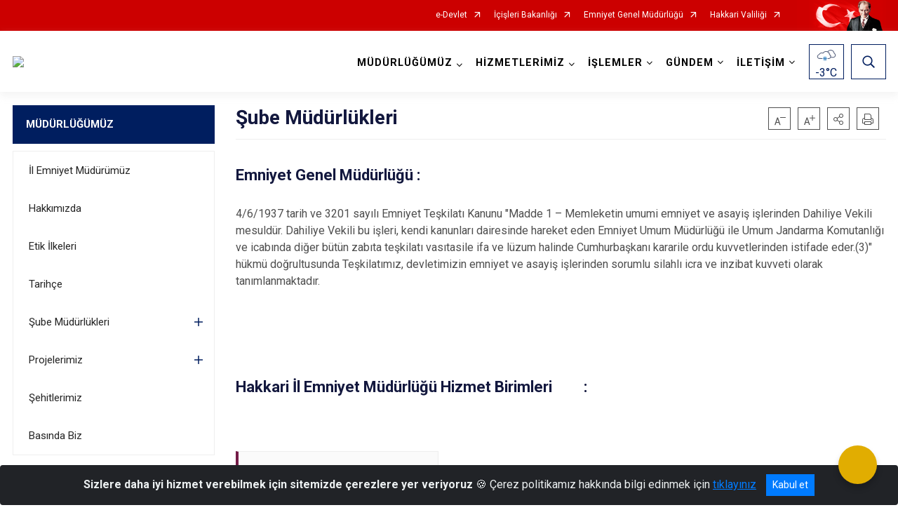

--- FILE ---
content_type: text/html; charset=utf-8
request_url: https://www.hakkari.pol.tr/sube-mudurlukleri
body_size: 32306
content:





<!DOCTYPE html>

<html lang=&#39;tr&#39;>
<head>
    <meta name="viewport" content="width=device-width" />
    <meta http-equiv="X-UA-Compatible" content="IE=edge">
    <meta http-equiv="Content-Type" content="text/html; charset=utf-8">
    <title>Hakkari Emniyet Müdürlüğü - Şube Müdürlükleri</title>
    <meta name="title" content="Hakkari Emniyet Müdürlüğü - Şube Müdürlükleri">
    <meta name="description" content="Şube Müdürlükleri">
    <meta name="keywords" content="hakkari, hakkari emniyet, polis, haber, ">
    <meta name="google-site-verification" content="fgv0hbFLURaqWbEpZ6zlxMwvaimW0Pt-FR5MbiH5Glg" />
    <meta name="classification" content="Resmi">
    <meta name="author" content="Hakkari Emniyet Müdürlüğü Bilgi Teknolojileri Şube Müdürlüğü">
    <meta name="copyright" content="Hakkari Emniyet Müdürlüğü">
    <meta name="revisit-after" content="1 days">
    <meta name="language" content="tr">
    <link rel="shortcut icon" href="/kurumlar/hakkari.pol.tr/Logo/favicon.ico" type="image/x-icon">
    <link href="https://fonts.googleapis.com/css?family=Roboto&amp;subset=latin-ext" rel="preload" as="style" onload="this.onload=null;this.rel='stylesheet'">
    <link rel="preload" href="/Content/Site/fonts/icons.ttf" as="font" type="font/ttf" crossorigin>

    <!-- Structured Data Script  -->
    <script type="application/ld+json">
    {
        "@context": "https://schema.org",
        "@type": "GovernmentOrganization",
         "name": "Hakkari Emniyet Müdürlüğü - Şube Müdürlükleri"
    }
    </script>


    <style>

        /* The Modal (background) */
        .modal {
            display: none; /* Hidden by default */
            position: fixed; /* Stay in place */
            z-index: 1; /* Sit on top */
            left: 0;
            top: 0;
            width: 100%; /* Full width */
            height: 100%; /* Full height */
            overflow: auto !important; /* Enable scroll if needed */
            background-color: rgb(0,0,0); /* Fallback color */
            background-color: rgba(0,0,0,0.4); /* Black w/ opacity */
        }

        /* Modal Content/Box */
        .modal-content {
            background-color: #fefefe;
            margin: 5% auto; /* 15% from the top and centered */
            padding: 20px;
            border: 1px solid #888;
            border-radius: 20px !important;
            box-shadow: 10px 10px 5px #aaaaaa !important;
            width: 80%; /* Could be more or less, depending on screen size */
        }

        /* The Close Button */
        .close {
            color: #aaa;
            float: right;
            font-size: 28px;
            font-weight: bold;
        }

            .close:hover,
            .close:focus {
                color: black;
                text-decoration: none;
                cursor: pointer;
            }

            .close:hover,
            .close:focus {
                color: black;
                text-decoration: none;
                cursor: pointer;
            }



        .cookiealert {
            position: fixed;
            bottom: 0;
            left: 0;
            width: 100%;
            margin: 0 !important;
            z-index: 999;
            opacity: 0;
            visibility: hidden;
            border-radius: 0;
            transform: translateY(100%);
            transition: all 500ms ease-out;
            color: #ecf0f1;
            background: #212327;
        }

            .cookiealert.show {
                opacity: 1;
                visibility: visible;
                transform: translateY(0%);
                transition-delay: 1000ms;
            }

            .cookiealert a {
                text-decoration: underline
            }

            .cookiealert .acceptcookies {
                margin-left: 10px;
                vertical-align: baseline;
            }
    </style>

    <script src="/Icerik/js?v=kUfQR4eP2rHEbXnP8WNdPsPyxUQsqago--26Ux-XyzY1"></script>

    <link href="/Icerik/css?v=KVENz78dzrYM-R5NuMIp1Liy8ExNyOrCgaUs7GL6quM1" rel="stylesheet"/>



    <meta http-equiv="Content-Security-Policy" content="default-src *;
   img-src * 'self' data: https:; script-src 'self' 'unsafe-inline' 'unsafe-eval' *;
   style-src  'self' 'unsafe-inline' *">
    <script>
        ie = (function () {
            var undef,
                v = 3,
                div = document.createElement('div'),
                all = div.getElementsByTagName('i');
            while (
                div.innerHTML = '<!--[if gt IE ' + (++v) + ']><i></i><![endif]-->',
                all[0]
            );
            return v > 4 ? v : undef;
        }());

        if (ie < 9)
            document.body.innerHTML = '<div style="background:#EEE url(/Content/Common/min-ie9-img.png) center no-repeat; position:absolute; left:0; right:0; bottom:0; top:0; z-index:100000;"></div>';

        $(document).ready(function () {
            $('#DesignContainer').css({ "display": "block" });

            // Sayfadaki tüm <i class="icon-twitter"> etiketlerini seç
            const twitterIcons = document.querySelectorAll('i.icon-twitter');

            // Her bir <i> etiketini döngüye al
            twitterIcons.forEach(icon => {
                // Yeni SVG elementi oluştur
                const svgElement = document.createElement('div');
                svgElement.innerHTML = '<svg xmlns="http://www.w3.org/2000/svg" width="16" height="16" fill="currentColor" class="bi bi-twitter-x" viewBox="0 0 16 16"><path d="M12.6.75h2.454l-5.36 6.142L16 15.25h-4.937l-3.867-5.07-4.425 5.07H.316l5.733-6.57L0 .75h5.063l3.495 4.633L12.601.75Zm-.86 13.028h1.36L4.323 2.145H2.865z"/></svg>';

                // <i> etiketinin yerine SVG'yi ekle
                icon.parentNode.replaceChild(svgElement.firstChild, icon);
            });

        })
    </script>

<link href="/bundles/css/accessibility?v=Lu9-0Ax-l15c2Q9s_CLbJ46X65Kx2slscrL9PEdRYfc1" rel="stylesheet"/>
 <!-- CSS Bundle -->

</head>
<body>

    <div id="myModal" class="modal">

        Modal content
        <div class="modal-content">
            <span class="close">&times;</span>
            <p align="center" style="text-align:center"><span style="font-size:12pt"><span style="line-height:normal"><span style="tab-stops:14.2pt"><span style="font-family:Arial,sans-serif"><b><span lang="TR" style="font-family:&quot;Times New Roman&quot;,serif"><span style="color:#5b9bd5"><span style="letter-spacing:-.25pt">T.C. İÇİŞLERİ BAKANLIĞI</span></span></span></b></span></span></span></span></p>

            <p align="center" style="margin-bottom:16px; text-align:center"><span style="font-size:12pt"><span style="line-height:normal"><span style="tab-stops:14.2pt"><span style="font-family:Arial,sans-serif"><b><span lang="TR" style="font-family:&quot;Times New Roman&quot;,serif"><span style="color:#5b9bd5"><span style="letter-spacing:-.25pt">WEB SİTESİ GİZLİLİK VE ÇEREZ POLİTİKASI</span></span></span></b></span></span></span></span></p>


                <p style="margin-bottom:16px; text-align:justify"><span style="font-size:12px;"><span style="line-height:normal"><span style="font-family:Arial,sans-serif"><span lang="TR"><span style="font-family:&quot;Times New Roman&quot;,serif"> Web sitemizi ziyaret edenlerin kişisel verilerini 6698 sayılı Kişisel Verilerin Korunması Kanunu uyarınca işlemekte ve gizliliğini korumaktayız. Bu Web Sitesi Gizlilik ve Çerez Politikası ile ziyaretçilerin kişisel verilerinin işlenmesi, çerez politikası ve internet sitesi gizlilik ilkeleri belirlenmektedir.</span></span></span></span></span></p>


            <p style="margin-bottom:16px; text-align:justify"><span style="font-size:12px;"><span style="line-height:normal"><span style="font-family:Arial,sans-serif"><span lang="TR"><span style="font-family:&quot;Times New Roman&quot;,serif">Çerezler (cookies), küçük bilgileri saklayan küçük metin dosyalarıdır. Çerezler, ziyaret ettiğiniz internet siteleri tarafından, tarayıcılar aracılığıyla cihazınıza veya ağ sunucusuna depolanır. İnternet sitesi tarayıcınıza yüklendiğinde çerezler cihazınızda saklanır. Çerezler, internet sitesinin düzgün çalışmasını, daha güvenli hale getirilmesini, daha iyi kullanıcı deneyimi sunmasını sağlar. Oturum ve yerel depolama alanları da çerezlerle aynı amaç için kullanılır. İnternet sitemizde çerez bulunmamakta, oturum ve yerel depolama alanları çalışmaktadır.</span></span></span></span></span></p>

            <p style="margin-bottom:16px; text-align:justify"><span style="font-size:12px;"><span style="line-height:normal"><span style="font-family:Arial,sans-serif"><span lang="TR"><span style="font-family:&quot;Times New Roman&quot;,serif">Web sitemizin ziyaretçiler tarafından en verimli şekilde faydalanılması için çerezler kullanılmaktadır. Çerezler tercih edilmemesi halinde tarayıcı ayarlarından silinebilir ya da engellenebilir. Ancak bu web sitemizin performansını olumsuz etkileyebilir. Ziyaretçi tarayıcıdan çerez ayarlarını değiştirmediği sürece bu sitede çerez kullanımını kabul ettiği varsayılır.</span></span></span></span></span></p>

            <div style="text-align:justify"><span style="font-size:16px;"><strong><span style="font-family:&quot;Times New Roman&quot;,serif"><span style="color:black">1.Kişisel Verilerin İşlenme Amacı</span></span></strong></span></div>

            <p style="margin-bottom:16px; text-align:justify"><span style="font-size:12px;"><span style="line-height:normal"><span style="font-family:Arial,sans-serif"><span lang="TR"><span style="font-family:&quot;Times New Roman&quot;,serif">Web sitemizi ziyaret etmeniz dolayısıyla elde edilen kişisel verileriniz aşağıda sıralanan amaçlarla T.C. İçişleri Bakanlığı tarafından Kanun’un 5. ve 6. maddelerine uygun olarak işlenmektedir:</span></span></span></span></span></p>

            <ul>
                <li style="text-align:justify"><span style="font-size:12px;"><span style="line-height:normal"><span style="font-family:Arial,sans-serif"><span lang="TR"><span style="font-family:&quot;Times New Roman&quot;,serif">T.C. İçişleri Bakanlığı</span></span><span lang="TR"><span style="font-family:&quot;Times New Roman&quot;,serif"> tarafından yürütülen ticari faaliyetlerin yürütülmesi için gerekli çalışmaların yapılması ve buna bağlı iş süreçlerinin gerçekleştirilmesi,</span></span></span></span></span></li>
                <li style="text-align:justify"><span style="font-size:12px;"><span style="line-height:normal"><span style="font-family:Arial,sans-serif"><span lang="TR"><span style="font-family:&quot;Times New Roman&quot;,serif">T.C. İçişleri Bakanlığı</span></span><span lang="TR"><span style="font-family:&quot;Times New Roman&quot;,serif"> tarafından sunulan ürün ve hizmetlerden ilgili kişileri faydalandırmak için gerekli çalışmaların yapılması ve ilgili iş süreçlerinin gerçekleştirilmesi,</span></span></span></span></span></li>
                <li style="margin-bottom:16px; text-align:justify"><span style="font-size:12px;"><span style="line-height:normal"><span style="font-family:Arial,sans-serif"><span lang="TR"><span style="font-family:&quot;Times New Roman&quot;,serif">T.C. İçişleri Bakanlığı</span></span><span lang="TR"><span style="font-family:&quot;Times New Roman&quot;,serif"> tarafından sunulan ürün ve hizmetlerin ilgili kişilerin beğeni, kullanım alışkanlıkları ve ihtiyaçlarına göre özelleştirilerek ilgili kişilere önerilmesi ve tanıtılması.</span></span></span></span></span></li>
            </ul>

            <div style="text-align:justify">&nbsp;</div>

            <div style="text-align:justify"><span style="font-size:16px;"><strong><span style="font-family:&quot;Times New Roman&quot;,serif"><span style="color:black">2.Kişisel Verilerin Aktarıldığı Taraflar ve Aktarım Amacı</span></span></strong></span></div>

            <p style="margin-bottom:16px; text-align:justify"><span style="font-size:12px;"><span style="line-height:normal"><span style="font-family:Arial,sans-serif"><span lang="TR"><span style="font-family:&quot;Times New Roman&quot;,serif">Web sitemizi ziyaret etmeniz dolayısıyla elde edilen kişisel verileriniz, kişisel verilerinizin işlenme amaçları doğrultusunda, iş ortaklarımıza, tedarikçilerimize kanunen yetkili kamu kurumlarına ve özel kişilere Kanun’un 8. ve 9. maddelerinde belirtilen kişisel veri işleme şartları ve amaçları kapsamında aktarılabilmektedir.</span></span></span></span></span></p>

            <div style="text-align:justify"><strong><span style="font-size:16px;"><span style="font-family:&quot;Times New Roman&quot;,serif"><span style="color:black">3.Kişisel Verilerin Toplanma Yöntemi</span></span></span></strong></div>

            <p style="margin-bottom:16px; text-align:justify"><span style="font-size:12px;"><span style="line-height:normal"><span style="font-family:Arial,sans-serif"><span lang="TR"><span style="font-family:&quot;Times New Roman&quot;,serif">Çerezler, ziyaret edilen internet siteleri tarafından tarayıcılar aracılığıyla cihaza veya ağ sunucusuna depolanan küçük metin dosyalarıdır. Web sitemiz ziyaret edildiğinde, kişisel verilerin saklanması için herhangi bir çerez kullanılmamaktadır.</span></span></span></span></span></p>

            <div style="text-align:justify"><strong><span style="font-size:16px;"><span style="font-family:&quot;Times New Roman&quot;,serif"><span style="color:black">4.Çerezleri Kullanım Amacı</span></span></span></strong></div>

            <p style="margin-bottom:16px; text-align:justify"><span style="font-size:12px;"><span style="line-height:normal"><span style="font-family:Arial,sans-serif"><span lang="TR"><span style="font-family:&quot;Times New Roman&quot;,serif">Web sitemiz birinci ve üçüncü taraf çerezleri kullanır. Birinci taraf çerezleri çoğunlukla web sitesinin doğru şekilde çalışması için gereklidir, kişisel verilerinizi tutmazlar. Üçüncü taraf çerezleri, web sitemizin performansını, etkileşimini, güvenliğini, reklamları ve sonucunda daha iyi bir hizmet sunmak için kullanılır. Kullanıcı deneyimi ve web sitemizle gelecekteki etkileşimleri hızlandırmaya yardımcı olur. Bu kapsamda çerezler;</span></span></span></span></span></p>

            <p style="margin-bottom:16px; text-align:justify"><span style="font-size:14px;"><span style="line-height:normal"><span style="font-family:Arial,sans-serif"><b><span lang="TR"><span style="font-family:&quot;Times New Roman&quot;,serif">İşlevsel:</span></span></b><span lang="TR"><span style="font-family:&quot;Times New Roman&quot;,serif"> </span></span></span></span></span><span style="font-size:12px;"><span style="line-height:normal"><span style="font-family:Arial,sans-serif"><span lang="TR"><span style="font-family:&quot;Times New Roman&quot;,serif">Bunlar, web sitemizdeki bazı önemli olmayan işlevlere yardımcı olan çerezlerdir. Bu işlevler arasında videolar gibi içerik yerleştirme veya web sitesindeki içerikleri sosyal medya platformlarında paylaşma yer alır.</span></span></span></span></span></p>

            <h2 style="text-indent:0in; text-align:justify"><span style="font-size:14px;"><span style="font-family:&quot;Times New Roman&quot;,serif"><span style="color:black">Teknik olarak web sitemizde kullanılan çerez türleri aşağıdaki tabloda gösterilmektedir.</span></span></span></h2>

            <table class="Table" style="border:solid windowtext 1.0pt">
                <tbody>
                    <tr>
                        <td style="border:solid windowtext 1.0pt; width:137.3pt; padding:.75pt .75pt .75pt .75pt" width="186">
                            <p style="text-align:justify"><span style="font-size:14px;"><span style="line-height:normal"><span style="font-family:Arial,sans-serif"><span lang="TR"><span style="font-family:&quot;Times New Roman&quot;,serif">Oturum Çerezleri</span></span></span></span></span></p>

                            <p style="text-align:justify"><span style="font-size:14px;"><span style="line-height:normal"><span style="font-family:Arial,sans-serif"><i><span lang="TR"><span style="font-family:&quot;Times New Roman&quot;,serif">(Session Cookies)</span></span></i></span></span></span></p>
                        </td>
                        <td style="border:solid windowtext 1.0pt; width:344.7pt; padding:.75pt .75pt .75pt .75pt" width="463">
                            <p style="margin-right:7px; text-align:justify"><span style="font-size:14px;"><span style="line-height:normal"><span style="font-family:Arial,sans-serif"><span lang="TR"><span style="font-family:&quot;Times New Roman&quot;,serif">Oturum çerezleri ziyaretçilerimizin web sitemizi ziyaretleri süresince kullanılan, tarayıcı kapatıldıktan sonra silinen geçici çerezlerdir. Amacı ziyaretiniz süresince İnternet Sitesinin düzgün bir biçimde çalışmasının teminini sağlamaktır.</span></span></span></span></span></p>
                        </td>
                    </tr>
                </tbody>
            </table>

            <h2 style="text-indent:0in; text-align:justify">&nbsp;</h2>

            <p style="margin-bottom:16px; text-align:justify"><span style="font-size:12pt"><span style="line-height:normal"><span style="tab-stops:14.2pt"><span style="font-family:Arial,sans-serif"><b><span lang="TR" style="font-size:10.0pt"><span style="font-family:&quot;Times New Roman&quot;,serif">Web sitemizde çerez kullanılmasının başlıca amaçları aşağıda sıralanmaktadır:</span></span></b></span></span></span></span></p>

            <ul>
                <li style="margin-bottom:16px; text-align:justify"><span style="font-size:12px;"><span style="line-height:normal"><span style="font-family:Arial,sans-serif"><span lang="TR"><span style="font-family:&quot;Times New Roman&quot;,serif">•	İnternet sitesinin işlevselliğini ve performansını arttırmak yoluyla sizlere sunulan hizmetleri geliştirmek,</span></span></span></span></span></li>
            </ul>

            <div style="margin-bottom:16px; text-align:justify"><strong><span style="font-size:16px;"><span style="font-family:&quot;Times New Roman&quot;,serif"><span style="color:black">5.Çerez Tercihlerini Kontrol Etme</span></span></span></strong></div>

            <p style="margin-bottom:16px; text-align:justify"><span style="font-size:12px;"><span style="line-height:normal"><span style="font-family:Arial,sans-serif"><span lang="TR"><span style="font-family:&quot;Times New Roman&quot;,serif">Farklı tarayıcılar web siteleri tarafından kullanılan çerezleri engellemek ve silmek için farklı yöntemler sunar. Çerezleri engellemek / silmek için tarayıcı ayarları değiştirilmelidir. Tanımlama bilgilerinin nasıl yönetileceği ve silineceği hakkında daha fazla bilgi edinmek için </span></span><a href="http://www.allaboutcookies.org" style="color:blue; text-decoration:underline"><span style="font-family:&quot;Times New Roman&quot;,serif">www.allaboutcookies.org</span></a><span lang="TR"><span style="font-family:&quot;Times New Roman&quot;,serif"> adresi ziyaret edilebilir. Ziyaretçi, tarayıcı ayarlarını değiştirerek çerezlere ilişkin tercihlerini kişiselleştirme imkânına sahiptir. &nbsp;</span></span></span></span></span></p>

            <div style="text-align:justify"><strong><span style="font-size:16px;"><span style="font-family:&quot;Times New Roman&quot;,serif"><span style="color:black">6.Veri Sahiplerinin Hakları</span></span></span></strong></div>

            <p style="margin-bottom:16px; text-align:justify"><span style="font-size:12px;"><span style="line-height:normal"><span style="font-family:Arial,sans-serif"><span lang="TR"><span style="font-family:&quot;Times New Roman&quot;,serif">Kanunun ilgili kişinin haklarını düzenleyen 11 inci maddesi kapsamındaki talepleri, Politika’da düzenlendiği şekilde, ayrıntısını Bakanlığımıza ileterek yapabilir. Talebin niteliğine göre en kısa sürede ve en geç otuz gün içinde başvuruları ücretsiz olarak sonuçlandırılır; ancak işlemin ayrıca bir maliyet gerektirmesi halinde Kişisel Verileri Koruma Kurulu tarafından belirlenecek tarifeye göre ücret talep edilebilir.</span></span></span></span></span></p>

            <h2 style="text-indent:0in; text-align:justify">&nbsp;</h2>

        </div>

    </div>

    <div id="DesignContainer" class="emniyetsablon"
         style="display:none; max-width: ;width:100%; margin-left: 0%; margin-right: 0%;margin: 0 auto;">
        
        <div class=" isaygrid"><div class=" isayheader"><div>
<div>
<div>



    <script src="/Areas/WebPart/Contents/ValilikHeader/js/v1header.js"></script>
<link href="/Areas/WebPart/Contents/ValilikHeader/css/v1header.css" rel="stylesheet" />



<div id="hw2e23fabe668e437d89f186c4a47b6b0f"  >
    <div class="top-container">
        <div class="topbar d-none d-md-block">
            <div class="container">
                <div class="row no-gutters">
                    <div class="col">
                        <ul class="nav justify-content-end">
                                    <li class="nav-item"><a class="nav-link ext-link" href="https://www.turkiye.gov.tr/" target="_blank" rel="noopener noreferrer">e-Devlet</a></li>
                                    <li class="nav-item"><a class="nav-link ext-link" href="https://www.icisleri.gov.tr/" target="_blank" rel="noopener noreferrer">İçişleri Bakanlığı</a></li>
                                    <li class="nav-item"><a class="nav-link ext-link" href="https://www.egm.gov.tr/" target="_blank" rel="noopener noreferrer">Emniyet Genel Müdürlüğü</a></li>
                                    <li class="nav-item"><a class="nav-link ext-link" href="http://www.hakkari.gov.tr/" target="_blank" rel="noopener noreferrer">Hakkari Valiliği</a></li>
                                                                                </ul>
                    </div>
                    <div class="col-auto">
                        <div class="topbar-img"><img class="img-fluid" src="/Areas/WebPart/Contents/FHeader/img/ataturk.svg"></div>
                    </div>
                </div>
            </div>
        </div>
        <!-- Türkiye Haritası topbar alanının dışına eklendi.-->
        <div class="topbar-turkeymap-container">
            <div class="topbar-turkeymap">
                    <h3>İl Emniyet Müdürlükleri</h3>
                            </div>
        </div>
        <div class="header">
            <div class="container">
                <nav class="d-md-none navbar navbar-expand-md navbar-dark" id="MobileMenu">
                    <a class="navbar-brand float-left"
                       href="http://www.hakkari.pol.tr">
                        <div class="logo-img"><img src="/kurumlar/hakkari.pol.tr/Logo/hakkari_emniyet_logo.png"></div>
                        <div class="logo-text">HAKKARİ EMNİYET MÜDÜRLÜĞÜ</div>
                    </a><span class="navbar-toggler mh-btns-right">
                        <a class="navbar-toggler-icon" href="#MobileSlideMenu"><i class="icon-bars"></i></a>
                    </span>
                    <div class="collapse navbar-collapse" id="headerMobileNavbar">
                        <div class="navbar-header">HAKKARİ EMNİYET MÜDÜRLÜĞÜ<i class="icon-close" data-toggle="offcanvas"></i></div>
                    </div>
                </nav>
                <nav class="d-none d-md-flex navbar navbar-expand-md" id="DesktopMenu">
                    <a class="navbar-brand"
                       href="http://www.hakkari.pol.tr">
                        <div class="logo-img"><img class="img-fluid" src="/kurumlar/hakkari.pol.tr/Logo/hakkari_emniyet_logo.png"></div>
                        <div class="logo-text">HAKKARİ EMNİYET MÜDÜRLÜĞÜ</div>
                    </a>
                    <div class="collapse navbar-collapse" id="headerNavbar">
                            <ul class="navbar-nav ml-auto">
                <li class="nav-item dropdown">
                    <a class="nav-link dropdown-toggle droplist" id="menu_147547" href="#" role="button" data-toggle="dropdown" aria-haspopup="true" aria-expanded="false">MÜDÜRLÜĞÜMÜZ</a>
                    <div class="dropdown-menu navbarDropdown" aria-labelledby="menu_147547">
                                <a class="dropdown-item" href="//www.hakkari.pol.tr/il-emniyet-mudurumuz">İl Emniyet Müdürümüz</a>
                                <a class="dropdown-item" href="//www.hakkari.pol.tr/hakkimizda">Hakkımızda</a>
                                <a class="dropdown-item" href="//www.hakkari.pol.tr/etik-ilkeleri">Etik İlkeleri</a>
                                <a class="dropdown-item" href="//www.hakkari.pol.tr/tarihce">Tarihçe</a>
                                <a class="dropdown-item" href="//www.hakkari.pol.tr/sube-mudurlukleri">Şube Müdürlükleri</a>
                                <a class="dropdown-item" href="//www.hakkari.pol.tr/projelerimiz">Projelerimiz</a>
                                <a class="dropdown-item" href="//www.hakkari.pol.tr/sehitlerimiz">Şehitlerimiz</a>
                                <a class="dropdown-item" href="//www.hakkari.pol.tr/basinda-biz">Basında Biz</a>
                    </div>
                </li>
                <li class="nav-item dropdown">
                    <a class="nav-link dropdown-toggle droplist" id="menu_147571" href="#" role="button" data-toggle="dropdown" aria-haspopup="true" aria-expanded="false">HİZMETLERİMİZ</a>
                    <div class="dropdown-menu navbarDropdown" aria-labelledby="menu_147571">
                                <a class="dropdown-item" href="//www.hakkari.pol.tr/trafik-tescil-hizmetleri-hakkinda-bilgi-almak-istiyorum">Trafik İşlemleri</a>
                                <a class="dropdown-item" href="https://www.egm.gov.tr/silah-ruhsati-islemleri-hakkinda-sikca-sorulan-sorular" target="_blank" rel="noopener noreferrer">Silah İşlemleri</a>
                                <a class="dropdown-item" href="https://www.egm.gov.tr/ozelguvenlik" target="_blank" rel="noopener noreferrer">Özel Güvenlik İşlemleri</a>
                                <a class="dropdown-item" href="https://www.pa.edu.tr/" target="_blank" rel="noopener noreferrer">Eğitim İşlemleri</a>
                                <a class="dropdown-item" href="https://www.egm.gov.tr/sikca-sorulan-sorular" target="_blank" rel="noopener noreferrer">Güvenlik Şube Müdürlüğü İşlemleri</a>
                                <a class="dropdown-item" href="https://www.egm.gov.tr/hudutkapilari/sikca-sorulan-sorular" target="_blank" rel="noopener noreferrer">Yabancılara Mahsus İşlemler</a>
                                <a class="dropdown-item" href="//www.hakkari.pol.tr/kamu-hizmet-standartlari">Kamu Hizmet Standartları</a>
                                <a class="dropdown-item" href="//www.hakkari.pol.tr/bilgi-edinme">Bilgi Edinme</a>
                    </div>
                </li>
                <li class="nav-item dropdown">
                    <a class="nav-link dropdown-toggle droplist" id="menu_147586" href="#" role="button" data-toggle="dropdown" aria-haspopup="true" aria-expanded="false">İŞLEMLER</a>
                    <div class="dropdown-menu navbarDropdown" aria-labelledby="menu_147586">
                                <a class="dropdown-item" href="https://onlineislemler.egm.gov.tr/Sayfalar/Ihbar.aspx" target="_blank" rel="noopener noreferrer">İhbar</a>
                                <a class="dropdown-item" href="https://onlineislemler.egm.gov.tr/Sayfalar/insanhaklari.aspx" target="_blank" rel="noopener noreferrer">İnsan Hakları Başvuru Formu</a>
                                <a class="dropdown-item" href="https://www.egm.gov.tr/bilgi-edinme" target="_blank" rel="noopener noreferrer">Bilgi Edinme</a>
                                <a class="dropdown-item" href="https://onlineislemler.egm.gov.tr/trafik/Sayfalar/EDSHarita.aspx" target="_blank" rel="noopener noreferrer">EDS Noktaları</a>
                                <a class="dropdown-item" href="https://onlineislemler.egm.gov.tr/Sayfalar/kayipsahiscocuk.aspx" target="_blank" rel="noopener noreferrer">Kayıp Şahıs/Çocuk Sorgulama</a>
                                <a class="dropdown-item" href="https://onlineislemler.egm.gov.tr/Sayfalar/KimligiBelirsizCeset.aspx" target="_blank" rel="noopener noreferrer">Kimliği Belirsiz Cesetler</a>
                                <a class="dropdown-item" href="https://onlineislemler.egm.gov.tr/Sayfalar/sinav_sonuc.aspx" target="_blank" rel="noopener noreferrer">Sınav Sonuç</a>
                                <a class="dropdown-item" href="https://www.turkiye.gov.tr/kurumlar?kurumKodu=13" target="_blank" rel="noopener noreferrer">e-Devlet Hizmetleri</a>
                                <a class="dropdown-item" href="https://arackiralama.egm.gov.tr/" target="_blank" rel="noopener noreferrer">Kiralık Araç Bildirim Sistemi</a>
                    </div>
                </li>
                <li class="nav-item dropdown">
                    <a class="nav-link dropdown-toggle droplist" id="menu_147594" href="#" role="button" data-toggle="dropdown" aria-haspopup="true" aria-expanded="false">GÜNDEM</a>
                    <div class="dropdown-menu navbarDropdown" aria-labelledby="menu_147594">
                                <a class="dropdown-item" href="//www.hakkari.pol.tr/haberler">Haberler</a>
                                <a class="dropdown-item" href="//www.hakkari.pol.tr/duyurular">Duyurular</a>
                                <a class="dropdown-item" href="https://twitter.com/emniyethakkari" target="_blank" rel="noopener noreferrer">Sosyal Medya</a>
                                <a class="dropdown-item" href="//www.hakkari.pol.tr/kamu-spotu-listesi">Kamu Spotları</a>
                                <a class="dropdown-item" href="#">Galeri</a>
                    </div>
                </li>
                <li class="nav-item dropdown">
                    <a class="nav-link dropdown-toggle droplist" id="menu_147599" href="#" role="button" data-toggle="dropdown" aria-haspopup="true" aria-expanded="false">İLETİŞİM</a>
                    <div class="dropdown-menu navbarDropdown" aria-labelledby="menu_147599">
                                <a class="dropdown-item" href="//www.hakkari.pol.tr/iletisim">İl Emniyet Müdürlüğü</a>
                                <a class="dropdown-item" href="//www.hakkari.pol.tr/il---ilce-iletisim">İlçe Emniyet Müdürlükleri</a>
                                <a class="dropdown-item" href="//www.hakkari.pol.tr/polis-merkezi-amirligi">Polis Merkezi Amirliği</a>
                                <a class="dropdown-item" href="//www.hakkari.pol.tr/polisevi-hakkari">Hakkari Şehit Hasan CEVHER Polisevi</a>
                    </div>
                </li>
    </ul>

                        <div class="header-button-container">
                            <div class="dropdown">
                                <a class="header-btn dropdown-toggle" id="headerButtonDropdown1"
                                   href="javascript:void(0);" data-toggle="dropdown" aria-haspopup="true" aria-expanded="false">
                                    <div id="wpUstHavaResimGoster"><img src="" /></div>
                                    <div class="ie-derece"><span class="havaDurumu"></span><span class="derece">&deg;C</span></div>
                                </a>
                                <div class="dropdown-menu" aria-labelledby="headerButtonDropdown1">
                                    <div class="container">
                                        <div class="row">
                                            <div class="col">
                                                <div class="header-weather-container">
                                                    <div class="header-date">
                                                        <div class="header-day">29</div>
                                                        <div class="header-monthyear"><span id="ay">Ocak</span><span id="yil">2026</span></div>
                                                    </div>
                                                    <div class="header-weather">
                                                        <div class="text" style="color:#F59300">Parçalı Bulutlu</div>
                                                        
                                                        <div id="wpAltHavaResimGoster"><img src=" " style="max-width:150px; max-height:150px; width:200px;height:200px" /></div>
                                                        <div class="heat">23</div> <div><span style="color:#F59300;font-size: 2em">&deg;C</span></div>
                                                    </div>

                                                    
                                                    <div class="header-weather-5days">
                                                            <a class="ext-link" href="https://www.mgm.gov.tr/tahmin/il-ve-ilceler.aspx?il=Hakkari" target="_blank" rel="noopener noreferrer">
                                                                5 Günlük Hava Tahmini
                                                            </a>
                                                    </div>
                                                </div>
                                            </div>
                                        </div>
                                    </div>
                                </div>
                            </div>
                            <div class="dropdown ie-search-box">
                                <a class="header-btn dropdown-toggle" id="headerButtonDropdown3"
                                   href="javascript:void(0);" data-toggle="dropdown" aria-haspopup="true" aria-expanded="false">
                                    <i class="icon-search"></i>
                                </a>
                                <div class="dropdown-menu" aria-labelledby="headerButtonDropdown3">
                                    <div class="container">
                                        <div class="row">
                                            <div class="col-md-8 col-lg-6 mx-auto">
                                                <div class="input-group form-search">
                                                    <input id="hw2e23fabe668e437d89f186c4a47b6b0f1" class="form-control" type="text"
                                                           placeholder="Lütfen aramak istediğiniz kelimeyi yazınız."
                                                           aria-label="Lütfen aramak istediğiniz kelimeyi yazınız." aria-describedby="search-input">
                                                    <div class="input-group-append">
                                                        <button class="btn px-5" id="hw2e23fabe668e437d89f186c4a47b6b0f2" type="button">Ara</button>
                                                    </div>
                                                </div>
                                            </div>
                                        </div>
                                    </div>
                                </div>
                            </div>
                        </div>
                    </div>
                </nav>
            </div>
        </div>
        <div class="progress-container">
            <div class="progress-bar" id="scrollindicator"></div>
        </div>
    </div>
    <div class="page_wrapper"></div>
    <div class="d-none">
        <div class="navbar-search" style="position: relative !important;">
            <div class="input-group">
                <div class="input-group-prepend"><span class="input-group-text"><i class="icon-search"></i></span></div>
                <input id="hw2e23fabe668e437d89f186c4a47b6b0f3" class="form-control" type="text" placeholder="Lütfen aramak istediğiniz kelimeyi yazınız...">
                <div class="input-group-append"><span class="input-group-text">temizle</span></div>
            </div>
        </div>
        <div class="navbar-search" style="position: relative !important;padding-bottom: 100%;">
            <button class="btn btn-navy px-5" id="hw2e23fabe668e437d89f186c4a47b6b0f4" onclick="mobilArama()">Ara</button>
        </div>
        <!-- Mobil menü içeriği valilikler için güncellendi-->
        <nav id="MobileSlideMenu" aria-hidden="true"  >
                <ul>
                <li>
                    <span>MÜDÜRLÜĞÜMÜZ</span>
                        <ul>
                <li>
                        <a href="//www.hakkari.pol.tr/il-emniyet-mudurumuz">İl Emniyet Müdürümüz</a>
                </li>
                <li>
                        <a href="//www.hakkari.pol.tr/hakkimizda">Hakkımızda</a>
                </li>
                <li>
                        <a href="//www.hakkari.pol.tr/etik-ilkeleri">Etik İlkeleri</a>
                </li>
                <li>
                        <a href="//www.hakkari.pol.tr/tarihce">Tarihçe</a>
                </li>
                <li>
                    <span>Şube Müdürlükleri</span>
                        <ul>
                <li>
                        <a href="//www.hakkari.pol.tr/asayis-sube-mudurlugu">Asayiş Şube Müdürlüğü</a>
                </li>
                <li>
                        <a href="//www.hakkari.pol.tr/belge-yonetimi-sube-mudurlugu">Belge Yönetimi ve Koordinasyon Şube Müdürlüğü</a>
                </li>
                <li>
                        <a href="//www.hakkari.pol.tr/bilgi-teknolojileri-sube-mudurlugu">Bilgi Teknolojileri ve Haberleşme Şube Müdürlüğü</a>
                </li>
                <li>
                        <a href="//www.hakkari.pol.tr/bolge-trafik-denetleme-sube-mudurlugu">Bölge Trafik Denetleme Şube Müdürlüğü</a>
                </li>
                <li>
                        <a href="//www.hakkari.pol.tr/cevik-kuvvet-sube-mudurlugu">Çevik Kuvvet Şube Müdürlüğü</a>
                </li>
                <li>
                        <a href="//www.hakkari.pol.tr/cocuk-sube-mudurlugu">Çocuk Şube Müdürlüğü</a>
                </li>
                <li>
                        <a href="//www.hakkari.pol.tr/destek-hizmetleri-mudurlugu">Destek Hizmetleri Şube Müdürlüğü</a>
                </li>
                <li>
                        <a href="//www.hakkari.pol.tr/egitim-sube-mudurlugu">Eğitim Şube Müdürlüğü</a>
                </li>
                <li>
                        <a href="//www.hakkari.pol.tr/kara-hudut-kapisi">Esendere Kara Hudut Kapısı Şube Müdürlüğü</a>
                </li>
                <li>
                        <a href="//www.hakkari.pol.tr/gocmen-kacakciligi">Göçmen Kaçakçılığı ve İnsan Tic. ile Müc. Şb. Md.</a>
                </li>
                <li>
                        <a href="//www.hakkari.pol.tr/guvenlik-sube-mudurlugu">Güvenlik Şube Müdürlüğü</a>
                </li>
                <li>
                        <a href="//www.hakkari.pol.tr/havalimani-sube-mudurlugu">Havalimanı Şube Müdürlüğü</a>
                </li>
                <li>
                        <a href="//www.hakkari.pol.tr/hudut-kapilari-buro-amirligi">Hudut Kapıları Büro Amirliği</a>
                </li>
                <li>
                        <a href="//www.hakkari.pol.tr/hukuk-isleri">Hukuk İşleri ve Soruşturma Büro Amirliği</a>
                </li>
                <li>
                        <a href="//www.hakkari.pol.tr/iha-buro-amirligi">İnsansız Hava Araçları Büro Amirliği</a>
                </li>
                <li>
                        <a href="//www.hakkari.pol.tr/istihbarat-sube-mudurlugu">İstihbarat Şube Müdürlüğü</a>
                </li>
                <li>
                        <a href="//www.hakkari.pol.tr/insaat-emlak-sube-mudurlugu">İnşaat Emlak Şube Müdürlüğü</a>
                </li>
                <li>
                        <a href="//www.hakkari.pol.tr/kom-sube-mudurlugu">Kaçakçılık ve Organize Suçlarla Mücadele Şb.Md.</a>
                </li>
                <li>
                        <a href="//www.hakkari.pol.tr/is-sagligi-buro-amirligi">Kolluk Gözetim Komisyonu İşlemleri Büro Amirliği</a>
                </li>
                <li>
                        <a href="//www.hakkari.pol.tr/koruma-sube-mudurlugu">Koruma Şube Müdürlüğü</a>
                </li>
                <li>
                        <a href="//www.hakkari.pol.tr/medya-halkla-iliskiler-buro-amirligi">Medya-Halkla İlişkiler ve Protokol Büro Amirliği</a>
                </li>
                <li>
                        <a href="//www.hakkari.pol.tr/narkotik-suclarla-mucadele-sube-mudurlugu">Narkotik Suçlarla Mücadele Şube Müdürlüğü</a>
                </li>
                <li>
                        <a href="//www.hakkari.pol.tr/olay-yeri">Olay Yeri İnceleme Şube Müdürlüğü</a>
                </li>
                <li>
                        <a href="//www.hakkari.pol.tr/ozel-guvenlik">Özel Güvenlik Şube Müdürlüğü</a>
                </li>
                <li>
                        <a href="//www.hakkari.pol.tr/ozel-harekat-sube-mudurlugu">Özel Harekat Şube Müdürlüğü</a>
                </li>
                <li>
                        <a href="//www.hakkari.pol.tr/ozel-kalem-buro-amirligi">Özel Kalem Büro Amirliği</a>
                </li>
                <li>
                        <a href="//www.hakkari.pol.tr/personel-sube-mudurlugu">Personel Şube Müdürlüğü</a>
                </li>
                <li>
                        <a href="//www.hakkari.pol.tr/polisevi-sube-mudurlugu">Hakkari Şehit Hasan CEVHER Polisevi Şube Müdürlüğü</a>
                </li>
                <li>
                        <a href="//www.hakkari.pol.tr/siber-suclarla-mucadele-sube-mudurlugu">Siber Suçlarla Mücadele Şube Müdürlüğü</a>
                </li>
                <li>
                        <a href="//www.hakkari.pol.tr/silah-ve-patlayici-madde-sube-mudurlugu">Silah ve Patlayıcı Maddeler Şube Müdürlüğü</a>
                </li>
                <li>
                        <a href="//www.hakkari.pol.tr/sosyal-hizmetler-sube-mudurlugu">Sosyal Hizmetler ve Sağlık Müdürlüğü</a>
                </li>
                <li>
                        <a href="//www.hakkari.pol.tr/strateji-gelistirme">Strateji Geliştirme Büro Amirliği</a>
                </li>
                <li>
                        <a href="//www.hakkari.pol.tr/tanik-koruma">Tanık Koruma Şube Müdürlüğü</a>
                </li>
                <li>
                        <a href="//www.hakkari.pol.tr/tem">Terörle Mücadele Şube Müdürlüğü</a>
                </li>
                <li>
                        <a href="//www.hakkari.pol.tr/tdp">Toplum Destekli Polislik Şube Müdürlüğü</a>
                </li>
                <li>
                        <a href="//www.hakkari.pol.tr/trafik-tescil-ve-denetleme-sube-mudurlugu">Trafik Tescil ve Denetleme Şube Müdürlüğü</a>
                </li>
    </ul>

                </li>
                <li>
                    <span>Projelerimiz</span>
                        <ul>
                <li>
                        <a href="//www.hakkari.pol.tr/cogep">ÇOGEP</a>
                </li>
    </ul>

                </li>
                <li>
                        <a href="//www.hakkari.pol.tr/sehitlerimiz">Şehitlerimiz</a>
                </li>
                <li>
                        <a href="//www.hakkari.pol.tr/basinda-biz">Basında Biz</a>
                </li>
    </ul>

                </li>
                <li>
                    <span>HİZMETLERİMİZ</span>
                        <ul>
                <li>
                        <a href="//www.hakkari.pol.tr/trafik-tescil-hizmetleri-hakkinda-bilgi-almak-istiyorum">Trafik İşlemleri</a>
                </li>
                <li>
                        <a class="ext-link" href="https://www.egm.gov.tr/silah-ruhsati-islemleri-hakkinda-sikca-sorulan-sorular" target="_blank" rel="noopener noreferrer">Silah İşlemleri</a>
                </li>
                <li>
                        <a class="ext-link" href="https://www.egm.gov.tr/ozelguvenlik" target="_blank" rel="noopener noreferrer">Özel Güvenlik İşlemleri</a>
                </li>
                <li>
                        <a class="ext-link" href="https://www.pa.edu.tr/" target="_blank" rel="noopener noreferrer">Eğitim İşlemleri</a>
                </li>
                <li>
                        <a class="ext-link" href="https://www.egm.gov.tr/sikca-sorulan-sorular" target="_blank" rel="noopener noreferrer">Güvenlik Şube Müdürlüğü İşlemleri</a>
                </li>
                <li>
                        <a class="ext-link" href="https://www.egm.gov.tr/hudutkapilari/sikca-sorulan-sorular" target="_blank" rel="noopener noreferrer">Yabancılara Mahsus İşlemler</a>
                </li>
                <li>
                        <a href="//www.hakkari.pol.tr/kamu-hizmet-standartlari">Kamu Hizmet Standartları</a>
                </li>
                <li>
                        <a href="//www.hakkari.pol.tr/bilgi-edinme">Bilgi Edinme</a>
                </li>
    </ul>

                </li>
                <li>
                    <span>İŞLEMLER</span>
                        <ul>
                <li>
                        <a class="ext-link" href="https://onlineislemler.egm.gov.tr/Sayfalar/Ihbar.aspx" target="_blank" rel="noopener noreferrer">İhbar</a>
                </li>
                <li>
                        <a class="ext-link" href="https://onlineislemler.egm.gov.tr/Sayfalar/insanhaklari.aspx" target="_blank" rel="noopener noreferrer">İnsan Hakları Başvuru Formu</a>
                </li>
                <li>
                        <a class="ext-link" href="https://www.egm.gov.tr/bilgi-edinme" target="_blank" rel="noopener noreferrer">Bilgi Edinme</a>
                </li>
                <li>
                        <a class="ext-link" href="https://onlineislemler.egm.gov.tr/trafik/Sayfalar/EDSHarita.aspx" target="_blank" rel="noopener noreferrer">EDS Noktaları</a>
                </li>
                <li>
                        <a class="ext-link" href="https://onlineislemler.egm.gov.tr/Sayfalar/kayipsahiscocuk.aspx" target="_blank" rel="noopener noreferrer">Kayıp Şahıs/Çocuk Sorgulama</a>
                </li>
                <li>
                        <a class="ext-link" href="https://onlineislemler.egm.gov.tr/Sayfalar/KimligiBelirsizCeset.aspx" target="_blank" rel="noopener noreferrer">Kimliği Belirsiz Cesetler</a>
                </li>
                <li>
                        <a class="ext-link" href="https://onlineislemler.egm.gov.tr/Sayfalar/sinav_sonuc.aspx" target="_blank" rel="noopener noreferrer">Sınav Sonuç</a>
                </li>
                <li>
                        <a class="ext-link" href="https://www.turkiye.gov.tr/kurumlar?kurumKodu=13" target="_blank" rel="noopener noreferrer">e-Devlet Hizmetleri</a>
                </li>
                <li>
                        <a class="ext-link" href="https://arackiralama.egm.gov.tr/" target="_blank" rel="noopener noreferrer">Kiralık Araç Bildirim Sistemi</a>
                </li>
    </ul>

                </li>
                <li>
                    <span>GÜNDEM</span>
                        <ul>
                <li>
                        <a href="//www.hakkari.pol.tr/haberler">Haberler</a>
                </li>
                <li>
                        <a href="//www.hakkari.pol.tr/duyurular">Duyurular</a>
                </li>
                <li>
                        <a class="ext-link" href="https://twitter.com/emniyethakkari" target="_blank" rel="noopener noreferrer">Sosyal Medya</a>
                </li>
                <li>
                        <a href="//www.hakkari.pol.tr/kamu-spotu-listesi">Kamu Spotları</a>
                </li>
                <li>
                        <a href="#">Galeri</a>
                </li>
    </ul>

                </li>
                <li>
                    <span>İLETİŞİM</span>
                        <ul>
                <li>
                        <a href="//www.hakkari.pol.tr/iletisim">İl Emniyet Müdürlüğü</a>
                </li>
                <li>
                        <a href="//www.hakkari.pol.tr/il---ilce-iletisim">İlçe Emniyet Müdürlükleri</a>
                </li>
                <li>
                        <a href="//www.hakkari.pol.tr/polis-merkezi-amirligi">Polis Merkezi Amirliği</a>
                </li>
                <li>
                        <a href="//www.hakkari.pol.tr/polisevi-hakkari">Hakkari Şehit Hasan CEVHER Polisevi</a>
                </li>
    </ul>

                </li>
    </ul>

        </nav>
    </div>

</div>
<style>
    .btn-navy {
        color: #FFFFFF !important;
        background-color: #13183E !important;
        border: 0;
        border-radius: 0;
        width: 80%;
        line-height: 2.8125rem;
        margin: auto auto 5px auto;
        padding: 0;
    }
</style>
<script>
    var mobildilmenu = "";


    function convertHadise(hadiseKodu) {
        var dosyaYolu = "/Areas/WebPart/Contents/ValilikHeader/svg/";
        $('#wpUstHavaResimGoster').css({ 'display': 'block' });
        $('#wpAltHavaResimGoster').css({ 'display': 'block' });

        if (hadiseKodu == -9999) {
            $('#wpUstHavaResimGoster img').hide();
            $('#wpAltHavaResimGoster img').hide();
        }
        else {
            $('#wpUstHavaResimGoster img').attr('src', dosyaYolu + hadiseKodu.toLowerCase() + ".svg");
            $('#wpAltHavaResimGoster img').attr('src', dosyaYolu + hadiseKodu.toLowerCase() + ".svg");
        }


        switch (hadiseKodu) {
            //eksik gelen bütün hadise kodları buradan eklenecek
            case "A": return "Açık";
            case "AB": return "Az Bulutlu";
            case "AB-GECE": return "Az Bulutlu Gece";
            case "A-GECE": return "Açık Gece";
            case "ASGK": return "-";
            case "KR": return "-";
            case "KS": return "Kuvvetli Sağanak";
            case "KVF": return "Kuvvetli Fırtına";
            case "F": return "Fırtına";
            case "HSY": return "Hafif Sağanak Yağışlı";
            case "KF": return "Kar Fırtınalı";
            case "KKY": return "Karla Karışık Yağmurlu";
            case "PB": return "Parçalı Bulutlu";
            case "PB-": return "Parçalı Bulutlu -";
            case "PB-GECE": return "Parçalı Bulutlu Gece";
            case "RYON-GRI": return "-";
            case "TF": return "Fırtına";
            case "TSCK": return "-";
            case "TSGK": return "-";
            case "CB": return "Çok Bulutlu";
            case "HY": return "Hafif Yağmurlu";
            case "Y": return "Yağmurlu";
            case "KY": return "Kuvvetli Yağmurlu";
            case "KKY": return "Karla Karışık Yağmurlu";
            case "HKY": return "Hafif Kar Yağışlı";
            case "K": return "Kar Yağışlı";
            case "YKY": return "Yoğun Kar Yağışlı";
            case "HSY": return "Hafif Sağanak Yağışlı";
            case "SY": return "Sağanak Yağışlı";
            case "KSY": return "Kuvvetli Sağanak Yağışlı";
            case "MSY": return "Mevzi Sağanak Yağışlı";
            case "DY": return "Dolu";
            case "GSY": return "Gökgürültülü Sağanak Yağışlı";
            case "KGY": return "Gökgürültülü Sağanak Yağışlı";
            case "SIS": return "Sisli";
            case "PUS": return "Puslu";
            case "DMN": return "Dumanlı";
            case "KF": return "Kum veya Toz";
            case "R": return "Rüzgarlı";
            case "GKR": return "Güneyli Kuvvetli Rüzgar";
            case "KKR": return "Kuzeyli Kuvvetli Rüzgar";
            case "SCK": return "Sıcak";
            case "SGK": return "Soğuk";
            case "HHY": return "Yağışlı";
            default: return "";

        }
    }
    var ilid = '30';
    var ilceid = '0';
    var city = '';
    var siteturu = '3';
    $(document).ready(function () {
        if (siteturu != "2") {

            $('.nav-turkeymap').click(function () {
                $('.topbar-turkeymap').toggleClass('show');
            });

            if (siteturu == 1) {
                if (ilceid == "0") {
                    city = 'Hakkari';
                    svgturkiyeharitasi();
                    $('.topbar-turkeymap svg g g').click(function () {
                        window.open('http://www.' + $(this).attr('id') + '.gov.tr');
                    });
                }
                else {
                    city = '';
                    $.ajax({
                        type: "POST",
                        url: "/ISAYWebPart/ValilikHeader/IlHaritaGetir",
                        data: { "ilid": ilid },
                        async: false,
                        success: function (result) {
                            $('.topbar-turkeymap').html(result);
                        },
                        error: function (err, result) { new PNotify({ text: 'Hata Oluştu', type: 'error' }); }
                    });
                }
            }
            else if (siteturu == 3) {
                city = 'Hakkari';
                
            }
            else if (siteturu == 4) {
                city = 'Hakkari';
                
            }
            else if (siteturu == 5) {
                city = 'Hakkari';
                
            }
            else if (siteturu == 6) {
                city = 'Hakkari';
                
            }

        }
        else {
            city = 'Hakkari';

        }

        $('#hw2e23fabe668e437d89f186c4a47b6b0f').css({ "display": "block" });
        $("#hw2e23fabe668e437d89f186c4a47b6b0f").v1header({
            textColorFirst: '#fff', //en üstteki menu text renk
            textColorSecond: '#000', //altındakinin menu text renk -- valilik -- antalya -- ilçelerimiz -- kısmı
            kutuRenk: '#001e5f', //kava durumu, arama.. yerleri için, proress barı da etkiler
            textColorDropDown: '#cc0000', //1.nin dropdown color
            firstBgColor: '#cc0000', //kırmızı
            secondBgColor: '#fff', //beyaz
            city: city,
            ilid: '30'

        });

        $('#MobileSlideMenu>ul').append(mobildilmenu);

        $('#hw2e23fabe668e437d89f186c4a47b6b0f #MobileSlideMenu').mmenu({
            hooks: {
                "openPanel:start": function ($panel) {
                    if ($('.mm-panel_opened .governorate-list').length > 0) {
                        $('.navbar-city-search').addClass('show');
                    } else {
                        $('.navbar-city-search').removeClass('show');
                    }
                },
                "openPanel:finish": function ($panel) {
                    $('.navbar-header .icon-close').click(function () {
                        $('.mm-wrapper__blocker a').click();
                        $('#MobileSlideMenu .navbar-search').removeClass('show');
                        $('#MobileSlideMenu .mm-navbars_top .btn-navbar-search').removeClass('active');
                        $('#MobileSlideMenu .header-weather-container').removeClass('show');
                        $('#MobileSlideMenu .mm-navbars_top .btn-weather').removeClass('active');
                    });
                }
            },
            "navbar": {
                title: '',
            },
            "navbars": [
                {
                    "position": "top",
                    "height": 2,
                    "content": [
                        "<div class='navbar-header'>HAKKARİ EMNİYET MÜDÜRLÜĞÜ<i class='icon-close'></i></div>",
                        "<div class='navbar-city-search'><div class='input-group'><input class='form-control city-filter' type='text' placeholder='Lütfen aramak istediğiniz kelimeyi yazınız.'/><div class='input-group-prepend'><span class='input-group-text'>Ara</span></div></div></div><div class='navbar-buttons'><a href='javascript:void(0);' class='btn btn-link btn-weather'><span id='wpUstHavaResimGoster' style='position: inherit !important;'><img src='' /><span id='mobilederece'></span> &deg;C</span></a> <a href='javascript:void(0);' class='btn btn-link btn-navbar-search'><i class='icon-search'></i></a></div>"
                    ]
                }
            ],
            "extensions": [
                "pagedim-black",
                "position-front",
                "position-right",
                "border-full"
            ]
        });


         $.ajax({
            type: "GET",
            url: "/ISAYWebPart/ValilikHeader/GetHavaDurumu",
            data: {"cKey": '30'},
            success: function (data) {
                if (data != null) {
                    if (data.status) {
                        var result = data.resultingObject;
                        var derece = result["sicaklik"] != null && result["sicaklik"].indexOf('.') !== -1 ? result["sicaklik"].substr(0, result["sicaklik"].indexOf('.')) : result["sicaklik"] != null ? result["sicaklik"] : "";
                        var durum = result["hadiseDurumu"] != null ? convertHadise(result["hadiseDurumu"]) : "";
                        $(".havaDurumu").text("");
                        $(".havaDurumu").text(derece);
                        $(".header-weather .text").text("");
                        $(".header-weather .heat").text("");
                        $(".header-weather .text").html(durum + " ");
                        $(".header-weather .heat").text(derece);
                        $("#mobilederece").text(derece);
                    }
                    else {
                        console.log(data.message)
                    }
                }
            },
            error: function (err) {
                console.log(err.responseText);
            }
        });




    });


    //masaüstü arama için
    $("#hw2e23fabe668e437d89f186c4a47b6b0f1").bind("enterKey", function (e) {

       var kelime = $("#hw2e23fabe668e437d89f186c4a47b6b0f1").val();
       if (kelime.trim().length < 3) {
            alert('Lütfen en az 3 harften oluşan bir kelime giriniz.')
        }
        else {
            var url = location.protocol + "//" + window.location.hostname + "/arama" + "/ara/" + kelime;
            window.location.href = url;
        }
    });
    $("#hw2e23fabe668e437d89f186c4a47b6b0f1").keyup(function (e) {
        if (e.keyCode == 13) {
            $(this).trigger("enterKey");
        }
    });
    $("#hw2e23fabe668e437d89f186c4a47b6b0f2").click(function () {
        var kelime = $("#hw2e23fabe668e437d89f186c4a47b6b0f1").val();

        if (kelime.trim().length < 3) {
            alert('Lütfen en az 3 harften oluşan bir kelime giriniz.')
        }
        else {
            var url = location.protocol + "//" + window.location.hostname + "/arama" + "/ara/" + kelime;
            window.location.href = url;
        }
    });


    //mobil arama için
    $("#hw2e23fabe668e437d89f186c4a47b6b0f3").bind("enterKey", function (e) {

       var kelime = $("#hw2e23fabe668e437d89f186c4a47b6b0f3").val();
       if (kelime.trim().length < 3) {
            alert('Lütfen en az 3 harften oluşan bir kelime giriniz.')
        }
        else {
            var url = location.protocol + "//" + window.location.hostname + "/arama" + "/ara/" + kelime;
            window.location.href = url;
        }
    });
    $("#hw2e23fabe668e437d89f186c4a47b6b0f3").keyup(function (e) {
        if (e.keyCode == 13) {
            $(this).trigger("enterKey");
        }
    });
    function mobilArama() {
        var kelime = $("#hw2e23fabe668e437d89f186c4a47b6b0f3").val();

        if (kelime.trim().length < 3) {
            alert('Lütfen en az 3 harften oluşan bir kelime giriniz.')
        }
        else {
            var url = location.protocol + "//" + window.location.hostname + "/arama" + "/ara/" + kelime;
            window.location.href = url;
        }
    }


</script>
</div>
</div>
</div>
</div><div class=" isayortaalan"><div class="container" style="padding-top:140px;">
<div class="row">
<div class="col-lg-3 d-none d-lg-flex flex-column">
<div class="yanmenualani">

<link href="/WebPart/LeftSideMenu-css?v=TdG0ZGAECjpXNYDJ4cWWdZUaUJhJRBDYQpTNfuE3MxM1" rel="stylesheet"/>
<script src="/WebPart/LeftSideMenu-js?v=iBGvwYaTQRStWqcclilZZaanjW2w2QbaJETy5XmvpoM1"></script>
    <div id="we40739cf45af49fdae4d7cb55619c1b8" style="display:none;"  >
        <div class="lefside-menu">
            <h6 class="menu-header"><a href="">MÜDÜRLÜĞÜMÜZ</a></h6>
                    <ul class="nav flex-column" aria-labelledby="147547">
                    <li class="nav-item">
                            <a class="nav-link" href="/il-emniyet-mudurumuz">İl Emniyet Müdürümüz</a>

                    </li>
                    <li class="nav-item">
                            <a class="nav-link" href="/hakkimizda">Hakkımızda</a>

                    </li>
                    <li class="nav-item">
                            <a class="nav-link" href="/etik-ilkeleri">Etik İlkeleri</a>

                    </li>
                    <li class="nav-item">
                            <a class="nav-link" href="/tarihce">Tarihçe</a>

                    </li>
                    <li class="nav-item">
                        <a class="dropdown-toggle nav-link" id="157574" href="#" data-toggle="dropdown" aria-haspopup="true" aria-expanded="false">Şube Müdürlükleri</a>
                                <ul class="dropdown-menu" aria-labelledby="157574">
                    <li class="nav-item">
                            <a class="nav-link" href="/asayis-sube-mudurlugu">Asayiş Şube Müdürlüğü</a>

                    </li>
                    <li class="nav-item">
                            <a class="nav-link" href="/belge-yonetimi-sube-mudurlugu">Belge Yönetimi ve Koordinasyon Şube Müdürlüğü</a>

                    </li>
                    <li class="nav-item">
                            <a class="nav-link" href="/bilgi-teknolojileri-sube-mudurlugu">Bilgi Teknolojileri ve Haberleşme Şube Müdürlüğü</a>

                    </li>
                    <li class="nav-item">
                            <a class="nav-link" href="/bolge-trafik-denetleme-sube-mudurlugu">Bölge Trafik Denetleme Şube Müdürlüğü</a>

                    </li>
                    <li class="nav-item">
                            <a class="nav-link" href="/cevik-kuvvet-sube-mudurlugu">Çevik Kuvvet Şube Müdürlüğü</a>

                    </li>
                    <li class="nav-item">
                            <a class="nav-link" href="/cocuk-sube-mudurlugu">Çocuk Şube Müdürlüğü</a>

                    </li>
                    <li class="nav-item">
                            <a class="nav-link" href="/destek-hizmetleri-mudurlugu">Destek Hizmetleri Şube Müdürlüğü</a>

                    </li>
                    <li class="nav-item">
                            <a class="nav-link" href="/egitim-sube-mudurlugu">Eğitim Şube Müdürlüğü</a>

                    </li>
                    <li class="nav-item">
                            <a class="nav-link" href="/kara-hudut-kapisi">Esendere Kara Hudut Kapısı Şube Müdürlüğü</a>

                    </li>
                    <li class="nav-item">
                            <a class="nav-link" href="/gocmen-kacakciligi">Göçmen Kaçakçılığı ve İnsan Tic. ile Müc. Şb. Md.</a>

                    </li>
                    <li class="nav-item">
                            <a class="nav-link" href="/guvenlik-sube-mudurlugu">Güvenlik Şube Müdürlüğü</a>

                    </li>
                    <li class="nav-item">
                            <a class="nav-link" href="/havalimani-sube-mudurlugu">Havalimanı Şube Müdürlüğü</a>

                    </li>
                    <li class="nav-item">
                            <a class="nav-link" href="/hudut-kapilari-buro-amirligi">Hudut Kapıları Büro Amirliği</a>

                    </li>
                    <li class="nav-item">
                            <a class="nav-link" href="/hukuk-isleri">Hukuk İşleri ve Soruşturma Büro Amirliği</a>

                    </li>
                    <li class="nav-item">
                            <a class="nav-link" href="/iha-buro-amirligi">İnsansız Hava Araçları Büro Amirliği</a>

                    </li>
                    <li class="nav-item">
                            <a class="nav-link" href="/istihbarat-sube-mudurlugu">İstihbarat Şube Müdürlüğü</a>

                    </li>
                    <li class="nav-item">
                            <a class="nav-link" href="/insaat-emlak-sube-mudurlugu">İnşaat Emlak Şube Müdürlüğü</a>

                    </li>
                    <li class="nav-item">
                            <a class="nav-link" href="/kom-sube-mudurlugu">Kaçakçılık ve Organize Suçlarla Mücadele Şb.Md.</a>

                    </li>
                    <li class="nav-item">
                            <a class="nav-link" href="/is-sagligi-buro-amirligi">Kolluk Gözetim Komisyonu İşlemleri Büro Amirliği</a>

                    </li>
                    <li class="nav-item">
                            <a class="nav-link" href="/koruma-sube-mudurlugu">Koruma Şube Müdürlüğü</a>

                    </li>
                    <li class="nav-item">
                            <a class="nav-link" href="/medya-halkla-iliskiler-buro-amirligi">Medya-Halkla İlişkiler ve Protokol Büro Amirliği</a>

                    </li>
                    <li class="nav-item">
                            <a class="nav-link" href="/narkotik-suclarla-mucadele-sube-mudurlugu">Narkotik Suçlarla Mücadele Şube Müdürlüğü</a>

                    </li>
                    <li class="nav-item">
                            <a class="nav-link" href="/olay-yeri">Olay Yeri İnceleme Şube Müdürlüğü</a>

                    </li>
                    <li class="nav-item">
                            <a class="nav-link" href="/ozel-guvenlik">Özel Güvenlik Şube Müdürlüğü</a>

                    </li>
                    <li class="nav-item">
                            <a class="nav-link" href="/ozel-harekat-sube-mudurlugu">Özel Harekat Şube Müdürlüğü</a>

                    </li>
                    <li class="nav-item">
                            <a class="nav-link" href="/ozel-kalem-buro-amirligi">Özel Kalem Büro Amirliği</a>

                    </li>
                    <li class="nav-item">
                            <a class="nav-link" href="/personel-sube-mudurlugu">Personel Şube Müdürlüğü</a>

                    </li>
                    <li class="nav-item">
                            <a class="nav-link" href="/polisevi-sube-mudurlugu">Hakkari Şehit Hasan CEVHER Polisevi Şube Müdürlüğü</a>

                    </li>
                    <li class="nav-item">
                            <a class="nav-link" href="/siber-suclarla-mucadele-sube-mudurlugu">Siber Suçlarla Mücadele Şube Müdürlüğü</a>

                    </li>
                    <li class="nav-item">
                            <a class="nav-link" href="/silah-ve-patlayici-madde-sube-mudurlugu">Silah ve Patlayıcı Maddeler Şube Müdürlüğü</a>

                    </li>
                    <li class="nav-item">
                            <a class="nav-link" href="/sosyal-hizmetler-sube-mudurlugu">Sosyal Hizmetler ve Sağlık Müdürlüğü</a>

                    </li>
                    <li class="nav-item">
                            <a class="nav-link" href="/strateji-gelistirme">Strateji Geliştirme Büro Amirliği</a>

                    </li>
                    <li class="nav-item">
                            <a class="nav-link" href="/tanik-koruma">Tanık Koruma Şube Müdürlüğü</a>

                    </li>
                    <li class="nav-item">
                            <a class="nav-link" href="/tem">Terörle Mücadele Şube Müdürlüğü</a>

                    </li>
                    <li class="nav-item">
                            <a class="nav-link" href="/tdp">Toplum Destekli Polislik Şube Müdürlüğü</a>

                    </li>
                    <li class="nav-item">
                            <a class="nav-link" href="/trafik-tescil-ve-denetleme-sube-mudurlugu">Trafik Tescil ve Denetleme Şube Müdürlüğü</a>

                    </li>

        </ul>

                    </li>
                    <li class="nav-item">
                        <a class="dropdown-toggle nav-link" id="147565" href="#" data-toggle="dropdown" aria-haspopup="true" aria-expanded="false">Projelerimiz</a>
                                <ul class="dropdown-menu" aria-labelledby="147565">
                    <li class="nav-item">
                            <a class="nav-link" href="/cogep">ÇOGEP</a>

                    </li>

        </ul>

                    </li>
                    <li class="nav-item">
                            <a class="nav-link" href="/sehitlerimiz">Şehitlerimiz</a>

                    </li>
                    <li class="nav-item">
                            <a class="nav-link" href="/basinda-biz">Basında Biz</a>

                    </li>

        </ul>

        </div>
    </div>
    <script>
    $(document).ready(function () {
        $('#we40739cf45af49fdae4d7cb55619c1b8').css({ "display": "block" });
        $("#we40739cf45af49fdae4d7cb55619c1b8").leftSideMenu({
            baslikColor:"#fff",
                ustCubukBgColor: "#001E5F",
                ustCubukHoverColor: "#001E5F",
                menuTextColor: "#252525",
                menuHoverColor: "#FAFAFA",
        })
    })
    </script>
</div>
</div>

<div class="col-lg-9">
<link href="/WebPart/FdataContent-css?v=GORLFrdl-akzUcWwSOhlNFphTnTpEDc6FJ7XIGsx03c1" rel="stylesheet"/>

<script src="/WebPart/FdataContent-js?v=kAB8lAN0gwHLnTK5mB5Nkigw_xJgXfkZ91R2iQxBv1Q1"></script>




<div id="wddddafe4e3af406e96fabb7c2500a7d9" class="row detail-content-container"  >
    <div class="col-12">
        <h2 class="page-title">
                <span>Şube Müdürlükleri</span>

                <div class="share-buttons d-none d-lg-inline-flex">

                        <a class="share-group share-group-textsmall d-none d-md-block" id="smaller" href="javascript:void(0);"></a>
                        <a class="share-group share-group-textbig d-none d-md-block" id="bigger" href="javascript:void(0);"></a>
                                            <a class="share-group share-group-social dropdown-toggle" id="share-dropdown" href="javascript:void(0);" role="button" data-toggle="dropdown" aria-haspopup="true" aria-expanded="false"></a>
                        <div class="dropdown-menu" aria-labelledby="share-dropdown">
                            <a class="share-group share-group-facebook" href="" target="_blank" rel="noopener noreferrer"></a>
                            <a class="share-group share-group-linkedin" href="" target="_blank" rel="noopener noreferrer"></a>
                            <a class="share-group share-group-twitter" href="" target="_blank" rel="noopener noreferrer"><svg xmlns="http://www.w3.org/2000/svg" width="14" height="14" fill="currentColor" viewBox="0 0 16 16"><path d="M12.6.75h2.454l-5.36 6.142L16 15.25h-4.937l-3.867-5.07-4.425 5.07H.316l5.733-6.57L0 .75h5.063l3.495 4.633L12.601.75Zm-.86 13.028h1.36L4.323 2.145H2.865z" /></svg></a>
                        </div>
                                            <a class="share-group share-group-print" href="#"></a>
                    <a class="share-group IsaretDiliIcon" href="#"  onclick="lightbox_open();" style="display:none"></a>
                </div>
                <div class="share-buttons d-lg-none">
                        <div class="share-group-container">
                            
                            <a class="share-group share-group-facebook" href="" target="_blank" rel="noopener noreferrer"></a>
                            <a class="share-group share-group-linkedin" href="" target="_blank" rel="noopener noreferrer"></a>
                            <a class="share-group share-group-twitter" href="" target="_blank" rel="noopener noreferrer"><svg xmlns="http://www.w3.org/2000/svg" width="14" height="14" fill="currentColor" viewBox="0 0 16 16"><path d="M12.6.75h2.454l-5.36 6.142L16 15.25h-4.937l-3.867-5.07-4.425 5.07H.316l5.733-6.57L0 .75h5.063l3.495 4.633L12.601.75Zm-.86 13.028h1.36L4.323 2.145H2.865z" /></svg></a>
                        </div>
                    <div class="share-group-container">
                            <a class="share-group share-group-print" href="#"></a>
                        <a class="share-group IsaretDiliIcon" href="#" onclick="lightbox_open();" style="display:none"></a>
                    </div>
                </div>
        </h2>
    </div>
    <div class="col-12">
        <div class="icerik" id="wddddafe4e3af406e96fabb7c2500a7d92">
            <div>


<link href="/WebPart/section-header-css?v=8-IxQ3JeR7j48t5eivgCqrGjQ9UFd3ROcpaNsNBlZJ41" rel="stylesheet"/>

<script src="/WebPart/webPartBaslik-js?v=igef0hxTL4LW1vZeTrMF0RUZVjMtDnqpnM3LJPjNz1w1"></script>



<div id="w29524135c73e40b2ba0804e31d8e2fbf" style="display:none;"   >
    <div class="row">
        <div class="col">
            <div class="section-header">
                    <span>Emniyet Genel Müdürlüğü      :</span>
                
            </div>

        </div>
    </div>
</div>
<script>
        $(document).ready(function () {
            $("#w29524135c73e40b2ba0804e31d8e2fbf").css({ "display": "block" });
            $("#w29524135c73e40b2ba0804e31d8e2fbf").baslik({
                textColor: "#13183e",
                textHoverColor: "#d2935b",
                iconColor: "#212529",
            });
        });
</script></div>

<div>4/6/1937 tarih ve 3201 sayılı Emniyet Teşkilatı Kanunu "Madde 1 &ndash; Memleketin umumi emniyet ve asayiş işlerinden Dahiliye Vekili mesuld&uuml;r. Dahiliye Vekili bu işleri, kendi kanunları dairesinde hareket eden Emniyet Umum M&uuml;d&uuml;rl&uuml;ğ&uuml; ile Umum Jandarma Komutanlığı ve icabında diğer b&uuml;t&uuml;n zabıta teşkilatı vasıtasile ifa ve l&uuml;zum halinde Cumhurbaşkanı kararile ordu kuvvetlerinden istifade eder.(3)" h&uuml;km&uuml; doğrultusunda Teşkilatımız, devletimizin emniyet ve asayiş işlerinden sorumlu&nbsp;silahlı icra ve inzibat kuvveti olarak tanımlanmaktadır.</div>

<div>&nbsp;</div>

<div>&nbsp;</div>

<div>&nbsp;</div>

<div>&nbsp;</div>

<div>


<link href="/WebPart/section-header-css?v=8-IxQ3JeR7j48t5eivgCqrGjQ9UFd3ROcpaNsNBlZJ41" rel="stylesheet"/>

<script src="/WebPart/webPartBaslik-js?v=igef0hxTL4LW1vZeTrMF0RUZVjMtDnqpnM3LJPjNz1w1"></script>



<div id="w1e256c6b036d475280e2fc73538aa31d" style="display:none;"   >
    <div class="row">
        <div class="col">
            <div class="section-header">
                    <span>Hakkari İl Emniyet Müdürlüğü Hizmet Birimleri&#160;&#160; &#160; &#160; &#160; :</span>
                
            </div>

        </div>
    </div>
</div>
<script>
        $(document).ready(function () {
            $("#w1e256c6b036d475280e2fc73538aa31d").css({ "display": "block" });
            $("#w1e256c6b036d475280e2fc73538aa31d").baslik({
                textColor: "#13183e",
                textHoverColor: "#d2935b",
                iconColor: "#212529",
            });
        });
</script></div>

<div>&nbsp;</div>

<div>&nbsp;</div>

<div>
<link href="/WebPart/QuickList-css?v=eJDDojozCGAwn-eNZH8tw16ykffj9jYrw_sUTH0WxnY1" rel="stylesheet"/>
<script src="/WebPart/QuickList-js?v=n8Ehr_0TB7h5g3NcKMipZd1yqhpdvwJfwDQLzk7Wih81"></script>




<div id="w2fc64a8f6ef942a09f0278d9e68a4e59" style="display:none;"  >
    <div class="row">
            <div class="col-lg-4 col-md-4 col-12">
                    <a class="link-card" href="/ataturk-polis-merkezi-amirligi">
                        <div class="title">Atatürk Polis Merkezi Amirliği</div>
                    </a>
            </div>
    </div>
</div>


<script>
    $(document).ready(function () {
        $("#w2fc64a8f6ef942a09f0278d9e68a4e59").css({ "display": "block" });
        $("#w2fc64a8f6ef942a09f0278d9e68a4e59").quicklist({
                textColor: "#4c1130",
                textHoverColor: "#fff",
                cardBgColor: "#fafafa",
                cardBgHover: "#741b47",
                iconColor: "#741b47",
        })
      
        var arapcami=" ";
        
        if (arapcami == "dir=rtl") {
            $(".link-card-out-link").addClass("link-card").removeClass("link-card-out-link");
        }
      
    })
</script></div>

<div>&nbsp;</div>

<div>
<link href="/WebPart/QuickList-css?v=eJDDojozCGAwn-eNZH8tw16ykffj9jYrw_sUTH0WxnY1" rel="stylesheet"/>
<script src="/WebPart/QuickList-js?v=n8Ehr_0TB7h5g3NcKMipZd1yqhpdvwJfwDQLzk7Wih81"></script>




<div id="web602ab37c3d4f369423096738d24dec" style="display:none;"  >
    <div class="row">
            <div class="col-lg-4 col-md-4 col-12">
                    <a class="link-card" href="/asayis-sube-mudurlugu">
                        <div class="title">Asayiş Şube Müdürlüğü</div>
                    </a>
            </div>
            <div class="col-lg-4 col-md-4 col-12">
                    <a class="link-card" href="/belge-yonetimi-sube-mudurlugu">
                        <div class="title">Belge Yönetimi ve Koordinasyon Şube Müdürlüğü</div>
                    </a>
            </div>
            <div class="col-lg-4 col-md-4 col-12">
                    <a class="link-card" href="/bilgi-teknolojileri-sube-mudurlugu">
                        <div class="title">Bilgi Teknolojileri ve Haberleşme Şube Müdürlüğü</div>
                    </a>
            </div>
            <div class="col-lg-4 col-md-4 col-12">
                    <a class="link-card" href="/bolge-trafik-denetleme-sube-mudurlugu">
                        <div class="title">Bölge Trafik Denetleme Şube Şube Müdürlüğü</div>
                    </a>
            </div>
            <div class="col-lg-4 col-md-4 col-12">
                    <a class="link-card" href="/cevik-kuvvet-sube-mudurlugu">
                        <div class="title">Çevik Kuvvet Şube Müdürlüğü</div>
                    </a>
            </div>
            <div class="col-lg-4 col-md-4 col-12">
                    <a class="link-card" href="/cocuk-sube-mudurlugu">
                        <div class="title">Çocuk Şube Müdürlüğü</div>
                    </a>
            </div>
            <div class="col-lg-4 col-md-4 col-12">
                    <a class="link-card" href="/destek-hizmetleri-mudurlugu">
                        <div class="title">Destek Hizmetleri Şube Müdürlüğü</div>
                    </a>
            </div>
            <div class="col-lg-4 col-md-4 col-12">
                    <a class="link-card" href="/egitim-sube-mudurlugu">
                        <div class="title">Eğitim Şube Müdürlüğü</div>
                    </a>
            </div>
            <div class="col-lg-4 col-md-4 col-12">
                    <a class="link-card" href="/kara-hudut-kapisi">
                        <div class="title">Esendere Kara Hudut Kapısı Şube Müdürlüğü</div>
                    </a>
            </div>
            <div class="col-lg-4 col-md-4 col-12">
                    <a class="link-card" href="/gocmen-kacakciligi">
                        <div class="title">Göçmen Kaçakçılığıyla Mücadele ve Hudut Kapıları Şube Müdürlüğü</div>
                    </a>
            </div>
            <div class="col-lg-4 col-md-4 col-12">
                    <a class="link-card" href="/guvenlik-sube-mudurlugu">
                        <div class="title">Güvenlik Şube Müdürlüğü</div>
                    </a>
            </div>
            <div class="col-lg-4 col-md-4 col-12">
                    <a class="link-card" href="/havalimani-sube-mudurlugu">
                        <div class="title">Hakkari Selahaddin Eyyubi Havalimanı Şube Müdürlüğü</div>
                    </a>
            </div>
            <div class="col-lg-4 col-md-4 col-12">
                    <a class="link-card" href="/polisevi-sube-mudurlugu">
                        <div class="title">Hakkari Şehit Hasan CEVHER Polisevi Şube Müdürlüğü</div>
                    </a>
            </div>
            <div class="col-lg-4 col-md-4 col-12">
                    <a class="link-card" href="/hukuk-isleri">
                        <div class="title">Hukuk İşleri ve Soruşturma Büro Amirliği</div>
                    </a>
            </div>
            <div class="col-lg-4 col-md-4 col-12">
                    <a class="link-card" href="/iha-buro-amirligi">
                        <div class="title">İnsansız Hava Araçları Büro Amirliği</div>
                    </a>
            </div>
            <div class="col-lg-4 col-md-4 col-12">
                    <a class="link-card" href="/insaat-emlak-sube-mudurlugu">
                        <div class="title">İnşaat Emlak Şube Müdürlüğü</div>
                    </a>
            </div>
            <div class="col-lg-4 col-md-4 col-12">
                    <a class="link-card" href="/istihbarat-sube-mudurlugu">
                        <div class="title">İstihbarat Şube Müdürlüğü</div>
                    </a>
            </div>
            <div class="col-lg-4 col-md-4 col-12">
                    <a class="link-card" href="/is-sagligi-buro-amirligi">
                        <div class="title">Kolluk Gözetim Komisyonu İşlemleri Büro Amirliği</div>
                    </a>
            </div>
            <div class="col-lg-4 col-md-4 col-12">
                    <a class="link-card" href="/kom-sube-mudurlugu">
                        <div class="title">Kaçakçılık ve Organize Suçlarla Mücadele Şube Müdürlüğü</div>
                    </a>
            </div>
            <div class="col-lg-4 col-md-4 col-12">
                    <a class="link-card" href="/koruma-sube-mudurlugu">
                        <div class="title">Koruma Şube Müdürlüğü</div>
                    </a>
            </div>
            <div class="col-lg-4 col-md-4 col-12">
                    <a class="link-card" href="/medya-halkla-iliskiler-buro-amirligi">
                        <div class="title">Medya-Halkla İlişkiler ve Protokol Büro Amirliği</div>
                    </a>
            </div>
            <div class="col-lg-4 col-md-4 col-12">
                    <a class="link-card" href="/muhabere-elektronik-sube-mudurlugu">
                        <div class="title">Muhabere Elektronik Şube Müdürlüğü</div>
                    </a>
            </div>
            <div class="col-lg-4 col-md-4 col-12">
                    <a class="link-card" href="/narkotik-suclarla-mucadele-sube-mudurlugu">
                        <div class="title">Narkotik Suçlarla Mücadele Şube Müdürlüğü</div>
                    </a>
            </div>
            <div class="col-lg-4 col-md-4 col-12">
                    <a class="link-card" href="/olay-yeri">
                        <div class="title">Olay Yeri İnceleme Şube Müdürlüğü</div>
                    </a>
            </div>
            <div class="col-lg-4 col-md-4 col-12">
                    <a class="link-card" href="/ozel-guvenlik">
                        <div class="title">Özel Güvenlik Şube Müdürlüğü</div>
                    </a>
            </div>
            <div class="col-lg-4 col-md-4 col-12">
                    <a class="link-card" href="/ozel-harekat-sube-mudurlugu">
                        <div class="title">Özel Harekat Şube Müdürlüğü</div>
                    </a>
            </div>
            <div class="col-lg-4 col-md-4 col-12">
                    <a class="link-card" href="/ozel-kalem-buro-amirligi">
                        <div class="title">Özel Kalem Büro Amirliği</div>
                    </a>
            </div>
            <div class="col-lg-4 col-md-4 col-12">
                    <a class="link-card" href="/personel-sube-mudurlugu">
                        <div class="title">Personel Şube Müdürlüğü</div>
                    </a>
            </div>
            <div class="col-lg-4 col-md-4 col-12">
                    <a class="link-card" href="/siber-suclarla-mucadele-sube-mudurlugu">
                        <div class="title">Siber Suçlarla Mücadele Şube Müdürlüğü</div>
                    </a>
            </div>
            <div class="col-lg-4 col-md-4 col-12">
                    <a class="link-card" href="/silah-ve-patlayici-madde-sube-mudurlugu">
                        <div class="title">Silah ve Patlayıcı Maddeler Şube Müdürlüğü</div>
                    </a>
            </div>
            <div class="col-lg-4 col-md-4 col-12">
                    <a class="link-card" href="/sosyal-hizmetler-sube-mudurlugu">
                        <div class="title">Sosyal Hizmetler ve Sağlık Şube Müdürlüğü</div>
                    </a>
            </div>
            <div class="col-lg-4 col-md-4 col-12">
                    <a class="link-card" href="/strateji-gelistirme">
                        <div class="title">Strateji Geliştirme Şube Müdürlüğü</div>
                    </a>
            </div>
            <div class="col-lg-4 col-md-4 col-12">
                    <a class="link-card" href="/tem">
                        <div class="title">Terörle Mücadele Şube Müdürlüğü</div>
                    </a>
            </div>
            <div class="col-lg-4 col-md-4 col-12">
                    <a class="link-card" href="/tdp">
                        <div class="title">Toplum Destekli Polislik Şube Müdürlüğü</div>
                    </a>
            </div>
            <div class="col-lg-4 col-md-4 col-12">
                    <a class="link-card" href="/trafik-tescil-ve-denetleme-sube-mudurlugu">
                        <div class="title">Trafik Tescil ve Denetleme Şube Müdürlüğü</div>
                    </a>
            </div>
    </div>
</div>


<script>
    $(document).ready(function () {
        $("#web602ab37c3d4f369423096738d24dec").css({ "display": "block" });
        $("#web602ab37c3d4f369423096738d24dec").quicklist({
                textColor: "#252525",
                textHoverColor: "#fff",
                cardBgColor: "#fafafa",
                cardBgHover: "#111181",
                iconColor: "#111181",
        })
      
        var arapcami=" ";
        
        if (arapcami == "dir=rtl") {
            $(".link-card-out-link").addClass("link-card").removeClass("link-card-out-link");
        }
      
    })
</script></div>

<div>&nbsp;</div>

<div>
<link href="/WebPart/QuickList-css?v=eJDDojozCGAwn-eNZH8tw16ykffj9jYrw_sUTH0WxnY1" rel="stylesheet"/>
<script src="/WebPart/QuickList-js?v=n8Ehr_0TB7h5g3NcKMipZd1yqhpdvwJfwDQLzk7Wih81"></script>




<div id="wc8266d983a3e4ac49b7b234ed6e43445" style="display:none;"  >
    <div class="row">
            <div class="col-lg-4 col-md-4 col-12">
                    <a class="link-card" href="">
                        <div class="title">Yüksekova İlçe Emniyet Müdürlüğü</div>
                    </a>
            </div>
            <div class="col-lg-4 col-md-4 col-12">
                    <a class="link-card" href="">
                        <div class="title">Şemdinli İlçe Emniyet Müdürlüğü</div>
                    </a>
            </div>
            <div class="col-lg-4 col-md-4 col-12">
                    <a class="link-card" href="">
                        <div class="title">Çukurca İlçe Emniyet Müdürlüğü</div>
                    </a>
            </div>
    </div>
</div>


<script>
    $(document).ready(function () {
        $("#wc8266d983a3e4ac49b7b234ed6e43445").css({ "display": "block" });
        $("#wc8266d983a3e4ac49b7b234ed6e43445").quicklist({
                textColor: "#252525",
                textHoverColor: "#fff",
                cardBgColor: "#fafafa",
                cardBgHover: "#c21d1d",
                iconColor: "#c21d1d",
        })
      
        var arapcami=" ";
        
        if (arapcami == "dir=rtl") {
            $(".link-card-out-link").addClass("link-card").removeClass("link-card-out-link");
        }
      
    })
</script></div>

<div>&nbsp;</div>

<div>&nbsp;</div>

<div>&nbsp;</div>

<div>&nbsp;</div>

<div>

<link href="/WebPart/EHistoryList-css?v=53DRa03hT006KShW6TPHJ2peB9UxPJCyf6wYZzCxSJg1" rel="stylesheet"/>

<div class="container" id="w5eb043638499408782056eef1bd0716f" style="display:none;"  >
    <div class="row">
        <div class="col">
            <div class="history-card-wrapper">
                    <div class="history-line-egm">
                        <div class="history-text">Hakkari Emniyet Müdürlüğü&#10;</div>
                        <div class="history-date"><span>2021</span></div>
                    </div>
            </div>
        </div>
    </div>

    <div class="row">
        <div class="col d-flex justify-content-center">
            <a class="btn btn-showmore-history-egm">
                Daha fazla göster<i class="icon-arrow_down"></i>
            </a>
        </div>
    </div>
</div>
<script src="/WebPart/EHistoryList-js?v=4W763_YWBhzgWq9_y-MAd3aAt8Er5w90jso9MzHQkvA1"></script>

<script>
    $(document).ready(function () {
        $("#w5eb043638499408782056eef1bd0716f").css({ "display": "block" });
        $("#w5eb043638499408782056eef1bd0716f").eHistoryList({
                textColor: "#13183E",
                yearColor: "#13183E"
        })
    })
</script>
<style type="text/css">
    .history-card-wrapper .history-line-egm {
        display: none
    }
</style>
<script>
	$(function () {
        $("#w5eb043638499408782056eef1bd0716f .history-card-wrapper .history-line-egm").slice(0, 3).show();
        $("#w5eb043638499408782056eef1bd0716f .btn-showmore-history-egm").on('click', function (e) {
        e.preventDefault();
            $("#w5eb043638499408782056eef1bd0716f .history-card-wrapper .history-line-egm:hidden").slice(0, 3).slideDown();
            if ($("#w5eb043638499408782056eef1bd0716f .history-card-wrapper .history-line-egm:hidden").length == 0) {
                $("#w5eb043638499408782056eef1bd0716f .btn-showmore-history-egm").css({"visibility": "hidden", "margin-bottom": "40px"});
        }
    });
});
</script></div>

        </div>
    </div>
</div>

<script>
    $(document).ready(function () {
       $('#wddddafe4e3af406e96fabb7c2500a7d9').css({ "display": "block" });
        $("#wddddafe4e3af406e96fabb7c2500a7d9").FDataContent({
            TitleColor: "#13183e",
            ContentColor: "#4f4f4f",
            printDivID: wddddafe4e3af406e96fabb7c2500a7d92
        })

        $('#wddddafe4e3af406e96fabb7c2500a7d9').find("h1").css({ 'font-family': '', 'font-size': '', 'line-height': '' });
        $('#wddddafe4e3af406e96fabb7c2500a7d9').find("h2").css({ 'font-family': '', 'font-size': '', 'line-height': '' });
        $('#wddddafe4e3af406e96fabb7c2500a7d9').find("h3").css({ 'font-family': '', 'font-size': '', 'line-height': '' });
        $('#wddddafe4e3af406e96fabb7c2500a7d9').find("h4").css({ 'font-family': '', 'font-size': '', 'line-height': '' });
        $('#wddddafe4e3af406e96fabb7c2500a7d9').find("h5").css({ 'font-family': '', 'font-size': '', 'line-height': '' });
        $('#wddddafe4e3af406e96fabb7c2500a7d9').find("p").css({ 'font-family': '', 'font-size': '', 'line-height': '' });
        $('#wddddafe4e3af406e96fabb7c2500a7d9').find("a").css({ 'font-family': '', 'font-size': '', 'line-height': '' });
        $('#wddddafe4e3af406e96fabb7c2500a7d9').find("span").css({ 'font-family': '', 'font-size': '', 'line-height': '' });
        $('#wddddafe4e3af406e96fabb7c2500a7d9').find("div").css({ 'font-family': '', 'font-size': '', 'line-height': '' });
        $('#wddddafe4e3af406e96fabb7c2500a7d9').find("ul").css({ 'font-family': '', 'font-size': '', 'line-height': '' });
        $('#wddddafe4e3af406e96fabb7c2500a7d9').find("li").css({ 'font-family': '', 'font-size': '', 'line-height': '' });

    })


   

  

</script>
</div>
</div>
</div>
</div><div class=" isayfooter"><div>
<div>
<div style="background-color:#001e5f">
<div class="container">
<div class="footeralani">


<link href="/Areas/WebPart/Contents/EFooter/css/EFooter.css" rel="stylesheet" />
    <div id="ewcfbec488e2f64435a5bd1e3d35a22c99"  >
        <div class="footer d-none d-md-flex">
            <div class="row">
<div class='col-md-3'>                    <div class="footer-menu">
                        <div class="menu-header">
                                <h3>MÜDÜRLÜĞÜMÜZ</h3>
                        </div>
                            <div class="menu-content">
                                        <ul class="nav flex-column hizala" id="menu_147547">
                    <li class="nav-item">
                            <a class="nav-link" href="/il-emniyet-mudurumuz">İl Emniyet Müdürümüz</a>

                    </li>
                    <li class="nav-item">
                            <a class="nav-link" href="/hakkimizda">Hakkımızda</a>

                    </li>
                    <li class="nav-item">
                            <a class="nav-link" href="/etik-ilkeleri">Etik İlkeleri</a>

                    </li>
                    <li class="nav-item">
                            <a class="nav-link" href="/tarihce">Tarihçe</a>

                    </li>
                    <li class="nav-item">
                        <a class="nav-link collapsed" href="#menu_157574" data-toggle="collapse" data-target="#menu_157574" aria-expanded="false" aria-controls="menu_157574">Şube Müdürlükleri</a>
                        <div class="collapse" id="menu_157574" data-parent="#menu_147547">
                                    <ul class="nav flex-column hizala" id="menu_157574">
                    <li class="nav-item">
                            <a class="nav-link" href="/asayis-sube-mudurlugu">Asayiş Şube Müdürlüğü</a>

                    </li>
                    <li class="nav-item">
                            <a class="nav-link" href="/belge-yonetimi-sube-mudurlugu">Belge Yönetimi ve Koordinasyon Şube Müdürlüğü</a>

                    </li>
                    <li class="nav-item">
                            <a class="nav-link" href="/bilgi-teknolojileri-sube-mudurlugu">Bilgi Teknolojileri ve Haberleşme Şube Müdürlüğü</a>

                    </li>
                    <li class="nav-item">
                            <a class="nav-link" href="/bolge-trafik-denetleme-sube-mudurlugu">Bölge Trafik Denetleme Şube Müdürlüğü</a>

                    </li>
                    <li class="nav-item">
                            <a class="nav-link" href="/cevik-kuvvet-sube-mudurlugu">Çevik Kuvvet Şube Müdürlüğü</a>

                    </li>
                    <li class="nav-item">
                            <a class="nav-link" href="/cocuk-sube-mudurlugu">Çocuk Şube Müdürlüğü</a>

                    </li>
                    <li class="nav-item">
                            <a class="nav-link" href="/destek-hizmetleri-mudurlugu">Destek Hizmetleri Şube Müdürlüğü</a>

                    </li>
                    <li class="nav-item">
                            <a class="nav-link" href="/egitim-sube-mudurlugu">Eğitim Şube Müdürlüğü</a>

                    </li>
                    <li class="nav-item">
                            <a class="nav-link" href="/kara-hudut-kapisi">Esendere Kara Hudut Kapısı Şube Müdürlüğü</a>

                    </li>
                    <li class="nav-item">
                            <a class="nav-link" href="/gocmen-kacakciligi">Göçmen Kaçakçılığı ve İnsan Tic. ile Müc. Şb. Md.</a>

                    </li>
                    <li class="nav-item">
                            <a class="nav-link" href="/guvenlik-sube-mudurlugu">Güvenlik Şube Müdürlüğü</a>

                    </li>
                    <li class="nav-item">
                            <a class="nav-link" href="/havalimani-sube-mudurlugu">Havalimanı Şube Müdürlüğü</a>

                    </li>
                    <li class="nav-item">
                            <a class="nav-link" href="/hudut-kapilari-buro-amirligi">Hudut Kapıları Büro Amirliği</a>

                    </li>
                    <li class="nav-item">
                            <a class="nav-link" href="/hukuk-isleri">Hukuk İşleri ve Soruşturma Büro Amirliği</a>

                    </li>
                    <li class="nav-item">
                            <a class="nav-link" href="/iha-buro-amirligi">İnsansız Hava Araçları Büro Amirliği</a>

                    </li>
                    <li class="nav-item">
                            <a class="nav-link" href="/istihbarat-sube-mudurlugu">İstihbarat Şube Müdürlüğü</a>

                    </li>
                    <li class="nav-item">
                            <a class="nav-link" href="/insaat-emlak-sube-mudurlugu">İnşaat Emlak Şube Müdürlüğü</a>

                    </li>
                    <li class="nav-item">
                            <a class="nav-link" href="/kom-sube-mudurlugu">Kaçakçılık ve Organize Suçlarla Mücadele Şb.Md.</a>

                    </li>
                    <li class="nav-item">
                            <a class="nav-link" href="/is-sagligi-buro-amirligi">Kolluk Gözetim Komisyonu İşlemleri Büro Amirliği</a>

                    </li>
                    <li class="nav-item">
                            <a class="nav-link" href="/koruma-sube-mudurlugu">Koruma Şube Müdürlüğü</a>

                    </li>
                    <li class="nav-item">
                            <a class="nav-link" href="/medya-halkla-iliskiler-buro-amirligi">Medya-Halkla İlişkiler ve Protokol Büro Amirliği</a>

                    </li>
                    <li class="nav-item">
                            <a class="nav-link" href="/narkotik-suclarla-mucadele-sube-mudurlugu">Narkotik Suçlarla Mücadele Şube Müdürlüğü</a>

                    </li>
                    <li class="nav-item">
                            <a class="nav-link" href="/olay-yeri">Olay Yeri İnceleme Şube Müdürlüğü</a>

                    </li>
                    <li class="nav-item">
                            <a class="nav-link" href="/ozel-guvenlik">Özel Güvenlik Şube Müdürlüğü</a>

                    </li>
                    <li class="nav-item">
                            <a class="nav-link" href="/ozel-harekat-sube-mudurlugu">Özel Harekat Şube Müdürlüğü</a>

                    </li>
                    <li class="nav-item">
                            <a class="nav-link" href="/ozel-kalem-buro-amirligi">Özel Kalem Büro Amirliği</a>

                    </li>
                    <li class="nav-item">
                            <a class="nav-link" href="/personel-sube-mudurlugu">Personel Şube Müdürlüğü</a>

                    </li>
                    <li class="nav-item">
                            <a class="nav-link" href="/polisevi-sube-mudurlugu">Hakkari Şehit Hasan CEVHER Polisevi Şube Müdürlüğü</a>

                    </li>
                    <li class="nav-item">
                            <a class="nav-link" href="/siber-suclarla-mucadele-sube-mudurlugu">Siber Suçlarla Mücadele Şube Müdürlüğü</a>

                    </li>
                    <li class="nav-item">
                            <a class="nav-link" href="/silah-ve-patlayici-madde-sube-mudurlugu">Silah ve Patlayıcı Maddeler Şube Müdürlüğü</a>

                    </li>
                    <li class="nav-item">
                            <a class="nav-link" href="/sosyal-hizmetler-sube-mudurlugu">Sosyal Hizmetler ve Sağlık Müdürlüğü</a>

                    </li>
                    <li class="nav-item">
                            <a class="nav-link" href="/strateji-gelistirme">Strateji Geliştirme Büro Amirliği</a>

                    </li>
                    <li class="nav-item">
                            <a class="nav-link" href="/tanik-koruma">Tanık Koruma Şube Müdürlüğü</a>

                    </li>
                    <li class="nav-item">
                            <a class="nav-link" href="/tem">Terörle Mücadele Şube Müdürlüğü</a>

                    </li>
                    <li class="nav-item">
                            <a class="nav-link" href="/tdp">Toplum Destekli Polislik Şube Müdürlüğü</a>

                    </li>
                    <li class="nav-item">
                            <a class="nav-link" href="/trafik-tescil-ve-denetleme-sube-mudurlugu">Trafik Tescil ve Denetleme Şube Müdürlüğü</a>

                    </li>

        </ul>

                        </div>
                    </li>
                    <li class="nav-item">
                        <a class="nav-link collapsed" href="#menu_147565" data-toggle="collapse" data-target="#menu_147565" aria-expanded="false" aria-controls="menu_147565">Projelerimiz</a>
                        <div class="collapse" id="menu_147565" data-parent="#menu_147547">
                                    <ul class="nav flex-column hizala" id="menu_147565">
                    <li class="nav-item">
                            <a class="nav-link" href="/cogep">ÇOGEP</a>

                    </li>

        </ul>

                        </div>
                    </li>
                    <li class="nav-item">
                            <a class="nav-link" href="/sehitlerimiz">Şehitlerimiz</a>

                    </li>
                    <li class="nav-item">
                            <a class="nav-link" href="/basinda-biz">Basında Biz</a>

                    </li>

        </ul>

                            </div>
                    </div>
</div><div class='col-md-3'>                    <div class="footer-menu">
                        <div class="menu-header">
                                <h3>HİZMETLERİMİZ</h3>
                        </div>
                            <div class="menu-content">
                                        <ul class="nav flex-column hizala" id="menu_147571">
                    <li class="nav-item">
                            <a class="nav-link" href="/trafik-tescil-hizmetleri-hakkinda-bilgi-almak-istiyorum">Trafik İşlemleri</a>

                    </li>
                    <li class="nav-item">
                            <a class="nav-link ext-link" href="https://www.egm.gov.tr/silah-ruhsati-islemleri-hakkinda-sikca-sorulan-sorular" target="_blank" rel="noopener noreferrer">Silah İşlemleri</a>

                    </li>
                    <li class="nav-item">
                            <a class="nav-link ext-link" href="https://www.egm.gov.tr/ozelguvenlik" target="_blank" rel="noopener noreferrer">Özel Güvenlik İşlemleri</a>

                    </li>
                    <li class="nav-item">
                            <a class="nav-link ext-link" href="https://www.pa.edu.tr/" target="_blank" rel="noopener noreferrer">Eğitim İşlemleri</a>

                    </li>
                    <li class="nav-item">
                            <a class="nav-link ext-link" href="https://www.egm.gov.tr/sikca-sorulan-sorular" target="_blank" rel="noopener noreferrer">Güvenlik Şube Müdürlüğü İşlemleri</a>

                    </li>
                    <li class="nav-item">
                            <a class="nav-link ext-link" href="https://www.egm.gov.tr/hudutkapilari/sikca-sorulan-sorular" target="_blank" rel="noopener noreferrer">Yabancılara Mahsus İşlemler</a>

                    </li>
                    <li class="nav-item">
                            <a class="nav-link" href="/kamu-hizmet-standartlari">Kamu Hizmet Standartları</a>

                    </li>
                    <li class="nav-item">
                            <a class="nav-link" href="/bilgi-edinme">Bilgi Edinme</a>

                    </li>

        </ul>

                            </div>
                    </div>
</div><div class='col-md-3'>                    <div class="footer-menu">
                        <div class="menu-header">
                                <h3>İŞLEMLER</h3>
                        </div>
                            <div class="menu-content">
                                        <ul class="nav flex-column hizala" id="menu_147586">
                    <li class="nav-item">
                            <a class="nav-link ext-link" href="https://onlineislemler.egm.gov.tr/Sayfalar/Ihbar.aspx" target="_blank" rel="noopener noreferrer">İhbar</a>

                    </li>
                    <li class="nav-item">
                            <a class="nav-link ext-link" href="https://onlineislemler.egm.gov.tr/Sayfalar/insanhaklari.aspx" target="_blank" rel="noopener noreferrer">İnsan Hakları Başvuru Formu</a>

                    </li>
                    <li class="nav-item">
                            <a class="nav-link ext-link" href="https://www.egm.gov.tr/bilgi-edinme" target="_blank" rel="noopener noreferrer">Bilgi Edinme</a>

                    </li>
                    <li class="nav-item">
                            <a class="nav-link ext-link" href="https://onlineislemler.egm.gov.tr/trafik/Sayfalar/EDSHarita.aspx" target="_blank" rel="noopener noreferrer">EDS Noktaları</a>

                    </li>
                    <li class="nav-item">
                            <a class="nav-link ext-link" href="https://onlineislemler.egm.gov.tr/Sayfalar/kayipsahiscocuk.aspx" target="_blank" rel="noopener noreferrer">Kayıp Şahıs/Çocuk Sorgulama</a>

                    </li>
                    <li class="nav-item">
                            <a class="nav-link ext-link" href="https://onlineislemler.egm.gov.tr/Sayfalar/KimligiBelirsizCeset.aspx" target="_blank" rel="noopener noreferrer">Kimliği Belirsiz Cesetler</a>

                    </li>
                    <li class="nav-item">
                            <a class="nav-link ext-link" href="https://onlineislemler.egm.gov.tr/Sayfalar/sinav_sonuc.aspx" target="_blank" rel="noopener noreferrer">Sınav Sonuç</a>

                    </li>
                    <li class="nav-item">
                            <a class="nav-link ext-link" href="https://www.turkiye.gov.tr/kurumlar?kurumKodu=13" target="_blank" rel="noopener noreferrer">e-Devlet Hizmetleri</a>

                    </li>
                    <li class="nav-item">
                            <a class="nav-link ext-link" href="https://arackiralama.egm.gov.tr/" target="_blank" rel="noopener noreferrer">Kiralık Araç Bildirim Sistemi</a>

                    </li>

        </ul>

                            </div>
                    </div>
</div><div class='col-md-3'>                    <div class="footer-menu">
                        <div class="menu-header">
                                <h3>GÜNDEM</h3>
                        </div>
                            <div class="menu-content">
                                        <ul class="nav flex-column hizala" id="menu_147594">
                    <li class="nav-item">
                            <a class="nav-link" href="/haberler">Haberler</a>

                    </li>
                    <li class="nav-item">
                            <a class="nav-link" href="/duyurular">Duyurular</a>

                    </li>
                    <li class="nav-item">
                            <a class="nav-link ext-link" href="https://twitter.com/emniyethakkari" target="_blank" rel="noopener noreferrer">Sosyal Medya</a>

                    </li>
                    <li class="nav-item">
                            <a class="nav-link" href="/kamu-spotu-listesi">Kamu Spotları</a>

                    </li>
                    <li class="nav-item">
                            <a class="nav-link" href="#">Galeri</a>

                    </li>

        </ul>

                            </div>
                    </div>
</div><div class='col-md-3'>                    <div class="footer-menu">
                        <div class="menu-header">
                                <h3>İLETİŞİM</h3>
                        </div>
                            <div class="menu-content">
                                        <ul class="nav flex-column hizala" id="menu_147599">
                    <li class="nav-item">
                            <a class="nav-link" href="/iletisim">İl Emniyet Müdürlüğü</a>

                    </li>
                    <li class="nav-item">
                            <a class="nav-link" href="/il---ilce-iletisim">İlçe Emniyet Müdürlükleri</a>

                    </li>
                    <li class="nav-item">
                            <a class="nav-link" href="/polis-merkezi-amirligi">Polis Merkezi Amirliği</a>

                    </li>
                    <li class="nav-item">
                            <a class="nav-link" href="/polisevi-hakkari">Hakkari Şehit Hasan CEVHER Polisevi</a>

                    </li>

        </ul>

                            </div>
                    </div>
                </div>
            </div>
            <div class="footer-divider"></div>
        </div>
        <div class="footer d-flex d-md-none">
            <div class="row">
                <div class="col">
                    <div class="footer-menu">
                        <div class="menu-content">
                                    <ul class="nav flex-column hizala" id="menu_0">
                    <li class="nav-item">
                        <a class="nav-link collapsed" href="#menu_147547" data-toggle="collapse" data-target="#menu_147547" aria-expanded="false" aria-controls="menu_147547">MÜDÜRLÜĞÜMÜZ</a>
                        <div class="collapse" id="menu_147547" data-parent="#menu_0">
                                    <ul class="nav flex-column hizala" id="menu_147547">
                    <li class="nav-item">
                            <a class="nav-link" href="/il-emniyet-mudurumuz">İl Emniyet Müdürümüz</a>

                    </li>
                    <li class="nav-item">
                            <a class="nav-link" href="/hakkimizda">Hakkımızda</a>

                    </li>
                    <li class="nav-item">
                            <a class="nav-link" href="/etik-ilkeleri">Etik İlkeleri</a>

                    </li>
                    <li class="nav-item">
                            <a class="nav-link" href="/tarihce">Tarihçe</a>

                    </li>
                    <li class="nav-item">
                        <a class="nav-link collapsed" href="#menu_157574" data-toggle="collapse" data-target="#menu_157574" aria-expanded="false" aria-controls="menu_157574">Şube Müdürlükleri</a>
                        <div class="collapse" id="menu_157574" data-parent="#menu_147547">
                                    <ul class="nav flex-column hizala" id="menu_157574">
                    <li class="nav-item">
                            <a class="nav-link" href="/asayis-sube-mudurlugu">Asayiş Şube Müdürlüğü</a>

                    </li>
                    <li class="nav-item">
                            <a class="nav-link" href="/belge-yonetimi-sube-mudurlugu">Belge Yönetimi ve Koordinasyon Şube Müdürlüğü</a>

                    </li>
                    <li class="nav-item">
                            <a class="nav-link" href="/bilgi-teknolojileri-sube-mudurlugu">Bilgi Teknolojileri ve Haberleşme Şube Müdürlüğü</a>

                    </li>
                    <li class="nav-item">
                            <a class="nav-link" href="/bolge-trafik-denetleme-sube-mudurlugu">Bölge Trafik Denetleme Şube Müdürlüğü</a>

                    </li>
                    <li class="nav-item">
                            <a class="nav-link" href="/cevik-kuvvet-sube-mudurlugu">Çevik Kuvvet Şube Müdürlüğü</a>

                    </li>
                    <li class="nav-item">
                            <a class="nav-link" href="/cocuk-sube-mudurlugu">Çocuk Şube Müdürlüğü</a>

                    </li>
                    <li class="nav-item">
                            <a class="nav-link" href="/destek-hizmetleri-mudurlugu">Destek Hizmetleri Şube Müdürlüğü</a>

                    </li>
                    <li class="nav-item">
                            <a class="nav-link" href="/egitim-sube-mudurlugu">Eğitim Şube Müdürlüğü</a>

                    </li>
                    <li class="nav-item">
                            <a class="nav-link" href="/kara-hudut-kapisi">Esendere Kara Hudut Kapısı Şube Müdürlüğü</a>

                    </li>
                    <li class="nav-item">
                            <a class="nav-link" href="/gocmen-kacakciligi">Göçmen Kaçakçılığı ve İnsan Tic. ile Müc. Şb. Md.</a>

                    </li>
                    <li class="nav-item">
                            <a class="nav-link" href="/guvenlik-sube-mudurlugu">Güvenlik Şube Müdürlüğü</a>

                    </li>
                    <li class="nav-item">
                            <a class="nav-link" href="/havalimani-sube-mudurlugu">Havalimanı Şube Müdürlüğü</a>

                    </li>
                    <li class="nav-item">
                            <a class="nav-link" href="/hudut-kapilari-buro-amirligi">Hudut Kapıları Büro Amirliği</a>

                    </li>
                    <li class="nav-item">
                            <a class="nav-link" href="/hukuk-isleri">Hukuk İşleri ve Soruşturma Büro Amirliği</a>

                    </li>
                    <li class="nav-item">
                            <a class="nav-link" href="/iha-buro-amirligi">İnsansız Hava Araçları Büro Amirliği</a>

                    </li>
                    <li class="nav-item">
                            <a class="nav-link" href="/istihbarat-sube-mudurlugu">İstihbarat Şube Müdürlüğü</a>

                    </li>
                    <li class="nav-item">
                            <a class="nav-link" href="/insaat-emlak-sube-mudurlugu">İnşaat Emlak Şube Müdürlüğü</a>

                    </li>
                    <li class="nav-item">
                            <a class="nav-link" href="/kom-sube-mudurlugu">Kaçakçılık ve Organize Suçlarla Mücadele Şb.Md.</a>

                    </li>
                    <li class="nav-item">
                            <a class="nav-link" href="/is-sagligi-buro-amirligi">Kolluk Gözetim Komisyonu İşlemleri Büro Amirliği</a>

                    </li>
                    <li class="nav-item">
                            <a class="nav-link" href="/koruma-sube-mudurlugu">Koruma Şube Müdürlüğü</a>

                    </li>
                    <li class="nav-item">
                            <a class="nav-link" href="/medya-halkla-iliskiler-buro-amirligi">Medya-Halkla İlişkiler ve Protokol Büro Amirliği</a>

                    </li>
                    <li class="nav-item">
                            <a class="nav-link" href="/narkotik-suclarla-mucadele-sube-mudurlugu">Narkotik Suçlarla Mücadele Şube Müdürlüğü</a>

                    </li>
                    <li class="nav-item">
                            <a class="nav-link" href="/olay-yeri">Olay Yeri İnceleme Şube Müdürlüğü</a>

                    </li>
                    <li class="nav-item">
                            <a class="nav-link" href="/ozel-guvenlik">Özel Güvenlik Şube Müdürlüğü</a>

                    </li>
                    <li class="nav-item">
                            <a class="nav-link" href="/ozel-harekat-sube-mudurlugu">Özel Harekat Şube Müdürlüğü</a>

                    </li>
                    <li class="nav-item">
                            <a class="nav-link" href="/ozel-kalem-buro-amirligi">Özel Kalem Büro Amirliği</a>

                    </li>
                    <li class="nav-item">
                            <a class="nav-link" href="/personel-sube-mudurlugu">Personel Şube Müdürlüğü</a>

                    </li>
                    <li class="nav-item">
                            <a class="nav-link" href="/polisevi-sube-mudurlugu">Hakkari Şehit Hasan CEVHER Polisevi Şube Müdürlüğü</a>

                    </li>
                    <li class="nav-item">
                            <a class="nav-link" href="/siber-suclarla-mucadele-sube-mudurlugu">Siber Suçlarla Mücadele Şube Müdürlüğü</a>

                    </li>
                    <li class="nav-item">
                            <a class="nav-link" href="/silah-ve-patlayici-madde-sube-mudurlugu">Silah ve Patlayıcı Maddeler Şube Müdürlüğü</a>

                    </li>
                    <li class="nav-item">
                            <a class="nav-link" href="/sosyal-hizmetler-sube-mudurlugu">Sosyal Hizmetler ve Sağlık Müdürlüğü</a>

                    </li>
                    <li class="nav-item">
                            <a class="nav-link" href="/strateji-gelistirme">Strateji Geliştirme Büro Amirliği</a>

                    </li>
                    <li class="nav-item">
                            <a class="nav-link" href="/tanik-koruma">Tanık Koruma Şube Müdürlüğü</a>

                    </li>
                    <li class="nav-item">
                            <a class="nav-link" href="/tem">Terörle Mücadele Şube Müdürlüğü</a>

                    </li>
                    <li class="nav-item">
                            <a class="nav-link" href="/tdp">Toplum Destekli Polislik Şube Müdürlüğü</a>

                    </li>
                    <li class="nav-item">
                            <a class="nav-link" href="/trafik-tescil-ve-denetleme-sube-mudurlugu">Trafik Tescil ve Denetleme Şube Müdürlüğü</a>

                    </li>

        </ul>

                        </div>
                    </li>
                    <li class="nav-item">
                        <a class="nav-link collapsed" href="#menu_147565" data-toggle="collapse" data-target="#menu_147565" aria-expanded="false" aria-controls="menu_147565">Projelerimiz</a>
                        <div class="collapse" id="menu_147565" data-parent="#menu_147547">
                                    <ul class="nav flex-column hizala" id="menu_147565">
                    <li class="nav-item">
                            <a class="nav-link" href="/cogep">ÇOGEP</a>

                    </li>

        </ul>

                        </div>
                    </li>
                    <li class="nav-item">
                            <a class="nav-link" href="/sehitlerimiz">Şehitlerimiz</a>

                    </li>
                    <li class="nav-item">
                            <a class="nav-link" href="/basinda-biz">Basında Biz</a>

                    </li>

        </ul>

                        </div>
                    </li>
                    <li class="nav-item">
                        <a class="nav-link collapsed" href="#menu_147571" data-toggle="collapse" data-target="#menu_147571" aria-expanded="false" aria-controls="menu_147571">HİZMETLERİMİZ</a>
                        <div class="collapse" id="menu_147571" data-parent="#menu_0">
                                    <ul class="nav flex-column hizala" id="menu_147571">
                    <li class="nav-item">
                            <a class="nav-link" href="/trafik-tescil-hizmetleri-hakkinda-bilgi-almak-istiyorum">Trafik İşlemleri</a>

                    </li>
                    <li class="nav-item">
                            <a class="nav-link ext-link" href="https://www.egm.gov.tr/silah-ruhsati-islemleri-hakkinda-sikca-sorulan-sorular" target="_blank" rel="noopener noreferrer">Silah İşlemleri</a>

                    </li>
                    <li class="nav-item">
                            <a class="nav-link ext-link" href="https://www.egm.gov.tr/ozelguvenlik" target="_blank" rel="noopener noreferrer">Özel Güvenlik İşlemleri</a>

                    </li>
                    <li class="nav-item">
                            <a class="nav-link ext-link" href="https://www.pa.edu.tr/" target="_blank" rel="noopener noreferrer">Eğitim İşlemleri</a>

                    </li>
                    <li class="nav-item">
                            <a class="nav-link ext-link" href="https://www.egm.gov.tr/sikca-sorulan-sorular" target="_blank" rel="noopener noreferrer">Güvenlik Şube Müdürlüğü İşlemleri</a>

                    </li>
                    <li class="nav-item">
                            <a class="nav-link ext-link" href="https://www.egm.gov.tr/hudutkapilari/sikca-sorulan-sorular" target="_blank" rel="noopener noreferrer">Yabancılara Mahsus İşlemler</a>

                    </li>
                    <li class="nav-item">
                            <a class="nav-link" href="/kamu-hizmet-standartlari">Kamu Hizmet Standartları</a>

                    </li>
                    <li class="nav-item">
                            <a class="nav-link" href="/bilgi-edinme">Bilgi Edinme</a>

                    </li>

        </ul>

                        </div>
                    </li>
                    <li class="nav-item">
                        <a class="nav-link collapsed" href="#menu_147586" data-toggle="collapse" data-target="#menu_147586" aria-expanded="false" aria-controls="menu_147586">İŞLEMLER</a>
                        <div class="collapse" id="menu_147586" data-parent="#menu_0">
                                    <ul class="nav flex-column hizala" id="menu_147586">
                    <li class="nav-item">
                            <a class="nav-link ext-link" href="https://onlineislemler.egm.gov.tr/Sayfalar/Ihbar.aspx" target="_blank" rel="noopener noreferrer">İhbar</a>

                    </li>
                    <li class="nav-item">
                            <a class="nav-link ext-link" href="https://onlineislemler.egm.gov.tr/Sayfalar/insanhaklari.aspx" target="_blank" rel="noopener noreferrer">İnsan Hakları Başvuru Formu</a>

                    </li>
                    <li class="nav-item">
                            <a class="nav-link ext-link" href="https://www.egm.gov.tr/bilgi-edinme" target="_blank" rel="noopener noreferrer">Bilgi Edinme</a>

                    </li>
                    <li class="nav-item">
                            <a class="nav-link ext-link" href="https://onlineislemler.egm.gov.tr/trafik/Sayfalar/EDSHarita.aspx" target="_blank" rel="noopener noreferrer">EDS Noktaları</a>

                    </li>
                    <li class="nav-item">
                            <a class="nav-link ext-link" href="https://onlineislemler.egm.gov.tr/Sayfalar/kayipsahiscocuk.aspx" target="_blank" rel="noopener noreferrer">Kayıp Şahıs/Çocuk Sorgulama</a>

                    </li>
                    <li class="nav-item">
                            <a class="nav-link ext-link" href="https://onlineislemler.egm.gov.tr/Sayfalar/KimligiBelirsizCeset.aspx" target="_blank" rel="noopener noreferrer">Kimliği Belirsiz Cesetler</a>

                    </li>
                    <li class="nav-item">
                            <a class="nav-link ext-link" href="https://onlineislemler.egm.gov.tr/Sayfalar/sinav_sonuc.aspx" target="_blank" rel="noopener noreferrer">Sınav Sonuç</a>

                    </li>
                    <li class="nav-item">
                            <a class="nav-link ext-link" href="https://www.turkiye.gov.tr/kurumlar?kurumKodu=13" target="_blank" rel="noopener noreferrer">e-Devlet Hizmetleri</a>

                    </li>
                    <li class="nav-item">
                            <a class="nav-link ext-link" href="https://arackiralama.egm.gov.tr/" target="_blank" rel="noopener noreferrer">Kiralık Araç Bildirim Sistemi</a>

                    </li>

        </ul>

                        </div>
                    </li>
                    <li class="nav-item">
                        <a class="nav-link collapsed" href="#menu_147594" data-toggle="collapse" data-target="#menu_147594" aria-expanded="false" aria-controls="menu_147594">GÜNDEM</a>
                        <div class="collapse" id="menu_147594" data-parent="#menu_0">
                                    <ul class="nav flex-column hizala" id="menu_147594">
                    <li class="nav-item">
                            <a class="nav-link" href="/haberler">Haberler</a>

                    </li>
                    <li class="nav-item">
                            <a class="nav-link" href="/duyurular">Duyurular</a>

                    </li>
                    <li class="nav-item">
                            <a class="nav-link ext-link" href="https://twitter.com/emniyethakkari" target="_blank" rel="noopener noreferrer">Sosyal Medya</a>

                    </li>
                    <li class="nav-item">
                            <a class="nav-link" href="/kamu-spotu-listesi">Kamu Spotları</a>

                    </li>
                    <li class="nav-item">
                            <a class="nav-link" href="#">Galeri</a>

                    </li>

        </ul>

                        </div>
                    </li>
                    <li class="nav-item">
                        <a class="nav-link collapsed" href="#menu_147599" data-toggle="collapse" data-target="#menu_147599" aria-expanded="false" aria-controls="menu_147599">İLETİŞİM</a>
                        <div class="collapse" id="menu_147599" data-parent="#menu_0">
                                    <ul class="nav flex-column hizala" id="menu_147599">
                    <li class="nav-item">
                            <a class="nav-link" href="/iletisim">İl Emniyet Müdürlüğü</a>

                    </li>
                    <li class="nav-item">
                            <a class="nav-link" href="/il---ilce-iletisim">İlçe Emniyet Müdürlükleri</a>

                    </li>
                    <li class="nav-item">
                            <a class="nav-link" href="/polis-merkezi-amirligi">Polis Merkezi Amirliği</a>

                    </li>
                    <li class="nav-item">
                            <a class="nav-link" href="/polisevi-hakkari">Hakkari Şehit Hasan CEVHER Polisevi</a>

                    </li>

        </ul>

                        </div>
                    </li>

        </ul>

                        </div>
                    </div>
                </div>
            </div>
            <div class="footer-divider"></div>
        </div>
    </div>

<script src="/Areas/WebPart/Contents/EFooter/js/EFooter.js"></script>
<script>
    $(document).ready(function () {
        $("#ewcfbec488e2f64435a5bd1e3d35a22c99").EFooter({
            textColor: '#fff',
            iconColor: '#fff'
        });
    });
</script></div>
</div>

<div class="footer-bottom">
<div class="container">
<div class="row">
<div class="col">
<div class="copyright-text"><img src="/kurumlar/egm.gov.tr/Tasarım/YeniLogo/EGM.png" />
<p class="dynamic-year">&copy; Hakkari Emniyet M&uuml;d&uuml;rl&uuml;ğ&uuml;</p>
</div>
</div>
<script>
        const currentYear = new Date().getFullYear();
        const paragraph = document.querySelector(".dynamic-year");
        paragraph.innerHTML = `&copy; ${currentYear} Hakkari Emniyet Müdürlüğü`;
</script>
</div>
</div>
</div>

<div>&nbsp;</div>
</div>
</div>
</div>
</div></div>
        
    </div>

    <!-- Global site tag (gtag.js) - Google Analytics --><script async src='https://www.googletagmanager.com/gtag/js?id=UA-143823922-42'></script><script>  window.dataLayer = window.dataLayer || [];   function gtag() { dataLayer.push(arguments); }   gtag('js', new Date());  gtag('config', 'UA-143823922-42');</script>


    <div class="alert text-center cookiealert" role="alert" style="position:fixed">
        <b>Sizlere daha iyi hizmet verebilmek için sitemizde çerezlere yer veriyoruz</b> &#x1F36A; Çerez politikamız hakkında bilgi edinmek için <a href="#" onclick="Cagir();">tıklayınız</a>

        <button type="button" class="btn btn-primary btn-sm acceptcookies">
            Kabul et
        </button>
    </div>







    <script>

        // Get the modal
        var modal = document.getElementById("myModal");

        // Get the <span> element that closes the modal
        var span = document.getElementsByClassName("close")[0];

        // When the user clicks on <span> (x), close the modal
        span.onclick = function () {
            modal.style.display = "none";
        }

        // When the user clicks anywhere outside of the modal, close it
        window.onclick = function (event) {
            if (event.target == modal) {
                modal.style.display = "none";
            }
        }

        function Cagir() {

            modal.style.display = "block";


        }



        (function () {
            "use strict";

            var cookieAlert = document.querySelector(".cookiealert");
            var acceptCookies = document.querySelector(".acceptcookies");

            if (!cookieAlert) {
                return;
            }

            cookieAlert.offsetHeight; // Force browser to trigger reflow (https://stackoverflow.com/a/39451131)

            // Show the alert if we cant find the "acceptCookies" cookie
            if (!getCookie("acceptCookies")) {
                cookieAlert.classList.add("show");
            }

            // When clicking on the agree button, create a 1 year
            // cookie to remember user's choice and close the banner
            acceptCookies.addEventListener("click", function () {
                setCookie("acceptCookies", true, 365);
                cookieAlert.classList.remove("show");

                // dispatch the accept event
                window.dispatchEvent(new Event("cookieAlertAccept"))
            });

            // Cookie functions from w3schools
            function setCookie(cname, cvalue, exdays) {
                var d = new Date();
                d.setTime(d.getTime() + (exdays * 24 * 60 * 60 * 1000));
                var expires = "expires=" + d.toUTCString();
                document.cookie = cname + "=" + cvalue + ";" + expires + ";path=/";
            }

            function getCookie(cname) {
                var name = cname + "=";
                var decodedCookie = decodeURIComponent(document.cookie);
                var ca = decodedCookie.split(';');
                for (var i = 0; i < ca.length; i++) {
                    var c = ca[i];
                    while (c.charAt(0) === ' ') {
                        c = c.substring(1);
                    }
                    if (c.indexOf(name) === 0) {
                        return c.substring(name.length, c.length);
                    }
                }
                return "";
            }
        })();


    </script>

<div class="reading-guide" role="presentation"></div>
<div class="reading-mask" role="presentation">
    <div class="reading-mask-line reading-mask-line-top" role="presentation"></div>
    <div class="reading-mask-line reading-mask-line-bottom" role="presentation"></div>
    <div class="fade-area fade-area-top" role="presentation"></div>
    <div class="fade-area fade-area-bottom" role="presentation"></div>
</div>

<div class="acc-menu-container">
    <button class="acc-menu-button" onclick="toggleMenu()" aria-label="Erişilebilirlik Menüsünü Aç/Kapat" aria-expanded="false" aria-controls="accessibility-menu">
        <svg xmlns="http://www.w3.org/2000/svg" viewBox="0 0 122.88 122.88" role="img" aria-hidden="true">
            <title>Erişilebilirlik Menüsü İkonu</title>
            <path d="M61.44,0A61.46,61.46,0,1,1,18,18,61.21,61.21,0,0,1,61.44,0Zm-.39,74.18L52.1,98.91a4.94,4.94,0,0,1-2.58,2.83A5,5,0,0,1,42.7,95.5l6.24-17.28a26.3,26.3,0,0,0,1.17-4,40.64,40.64,0,0,0,.54-4.18c.24-2.53.41-5.27.54-7.9s.22-5.18.29-7.29c.09-2.63-.62-2.8-2.73-3.3l-.44-.1-18-3.39A5,5,0,0,1,27.08,46a5,5,0,0,1,5.05-7.74l19.34,3.63c.77.07,1.52.16,2.31.25a57.64,57.64,0,0,0,7.18.53A81.13,81.13,0,0,0,69.9,42c.9-.1,1.75-.21,2.6-.29l18.25-3.42A5,5,0,0,1,94.5,39a5,5,0,0,1,1.3,7,5,5,0,0,1-3.21,2.09L75.15,51.37c-.58.13-1.1.22-1.56.29-1.82.31-2.72.47-2.61,3.06.08,1.89.31,4.15.61,6.51.35,2.77.81,5.71,1.29,8.4.31,1.77.6,3.19,1,4.55s.79,2.75,1.39,4.42l6.11,16.9a5,5,0,0,1-6.82,6.24,4.94,4.94,0,0,1-2.58-2.83L63,74.23,62,72.4l-1,1.78Zm.39-53.52a8.83,8.83,0,1,1-6.24,2.59,8.79,8.79,0,0,1,6.24-2.59Zm36.35,4.43a51.42,51.42,0,1,0,15,36.35,51.27,51.27,0,0,0-15-36.35Z"></path>
        </svg>
    </button>
    <div>
        <ul class="acc-menu" id="accessibility-menu" role="menu" aria-labelledby="acc-menu-header">
            <li class="acc-menu-header" role="heading" aria-level="3">
                <h3 class="acc-h3" id="acc-menu-header">Erişilebilirlik Menüsü (Ctrl + y)</h3>
                <span id="shortcut-desc" class="visually-hidden">Erişilebilirlik Menüsü Ctrl + y ile açılır</span>
            </li>
            <li role="none">
                <button id="screenReaderToggleButton" class="btn btn-passive" onclick="enableScreenReader()" role="menuitem" aria-pressed="false" aria-label="Ekran okuyucuyu aç veya kapat"
                        aria-describedby="screen-reader-desc">
                    <i class="bi bi-headset" aria-hidden="true"></i> Ekran Okuyucu
                    
                </button>
                <span id="screen-reader-desc" class="visually-hidden">Metni sesli okur</span>
                
            </li>
            <li role="none">
                <button id="lineHeightToggleButton" class="btn btn-passive" onclick="addLineSpacing()" role="menuitem" aria-pressed="false" aria-label="Satır aralığını artır veya azalt"
                        aria-describedby="line-height-desc">
                    <i class="bi bi-clipboard-check" aria-hidden="true"></i> Satır Aralığı
                </button>
                <span id="line-height-desc" class="visually-hidden">Metin satırları arasındaki boşluğu artırır</span>
            </li>
            <li role="none">
                <button id="highlightLinksToggleButton" class="btn btn-passive" onclick="highlightLinks()" role="menuitem" aria-pressed="false" aria-label="Bağlantıları vurgula veya kaldır"
                        aria-describedby="highlight-links-desc">
                    <i class="bi bi-link" aria-hidden="true"></i> Bağlantı Vurgula
                </button>
                <span id="highlight-links-desc" class="visually-hidden">Bağlantıları renkli arka planla vurgular</span>
            </li>
            <li role="none">
                <button id="makeTextBiggerToggleButton" class="btn btn-passive" onclick="makeTextBigger()" role="menuitem" aria-pressed="false" aria-label="Metni büyüt veya küçült"
                        aria-describedby="make-text-bigger-desc">
                    <i class="bi bi-fonts" aria-hidden="true"></i> Büyük Metin
                </button>
                <span id="make-text-bigger-desc" class="visually-hidden">Metin boyutunu artırır</span>
            </li>
            <li role="none">
                <button id="alighTextLeftToggleButton" class="btn btn-passive" onclick="alignTextLeft()" role="menuitem" aria-pressed="false" aria-label="Metni sola hizala veya varsayılan hizaya döndür"
                        aria-describedby="align-text-left-desc">
                    <i class="bi bi-text-left" aria-hidden="true"></i> Metni Hizala
                </button>
                <span id="align-text-left-desc" class="visually-hidden">Tüm metni sola hizalar</span>
            </li>
            <li id="acc-cursorButton" role="none">
                <button id="makeCursorBiggerToggleButton" class="btn btn-passive" onclick="makeCursorBigger()" role="menuitem" aria-pressed="false" aria-label="İmleci büyüt veya küçült"
                        aria-describedby="make-cursor-bigger-desc">
                    <i class="bi bi-cursor-fill" aria-hidden="true"></i> Büyük İmleç
                </button>
                <span id="make-cursor-bigger-desc" class="visually-hidden">Daha büyük bir imleç kullanır</span>
            </li>
            <li id="acc-readingGuideButton" role="none">
                <button id="readingGuideToggleButton" class="btn btn-passive" onclick="addReadingGuide()" role="menuitem" aria-pressed="false" aria-label="Okuma kılavuzunu aç veya kapat"
                        aria-describedby="reading-guide-desc">
                    <i class="bi bi-eye" aria-hidden="true"></i> Okuma Kılavuzu
                </button>
                <span id="reading-guide-desc" class="visually-hidden">Okumayı kolaylaştırmak için yatay bir kılavuz ekler</span>
            </li>
            <li id="acc-readingMaskButton" role="none">
                <button id="readingMaskToggleButton" class="btn btn-passive" onclick="addReadingMask()" role="menuitem" aria-pressed="false" aria-label="Okuma maskesini aç veya kapat"
                        aria-describedby="reading-mask-desc">
                    <i class="bi bi-box" aria-hidden="true"></i> Okuma Maskesi
                </button>
                <span id="reading-mask-desc" class="visually-hidden">Okuma alanını vurgulamak için maske ekler</span>
            </li>
            <li role="none">
                <button id="setDyslexicFriendlyFontToggleButton" class="btn btn-passive" onclick="setDyslexicFriendlyFont()" role="menuitem" aria-pressed="false" aria-label="Disleksi dostu yazı tipini aç veya kapat"
                        aria-describedby="dyslexic-friendly-font-desc">
                    <i class="bi bi-type" aria-hidden="true"></i> Disleksi Dostu
                </button>
                <span id="dyslexic-friendly-font-desc" class="visually-hidden">Disleksi dostu bir yazı tipi uygular</span>
            </li>
            <li role="none">
                <button id="highContrastToggleButton" class="btn btn-passive" onclick="addHighContrast()" role="menuitem" aria-pressed="false" aria-label="Yüksek kontrast modunu aç veya kapat"
                        aria-describedby="high-contrast-desc">
                    <i class="bi bi-palette" aria-hidden="true"></i> Kontrast
                </button>
                <span id="high-contrast-desc" class="visually-hidden">Renk kontrastını artırır</span>
            </li>
            <li role="none">
                <button id="desaturateColorsToggleButton" class="btn btn-passive" onclick="desaturateColors()" role="menuitem" aria-pressed="false" aria-label="Renkleri solgunlaştır veya normale döndür"
                        aria-describedby="desaturate-colors-desc">
                    <i class="bi bi-droplet" aria-hidden="true"></i> Solgunlaştırma
                </button>
                <span id="desaturate-colors-desc" class="visually-hidden">Renk doygunluğunu kaldırır</span>
            </li>
            <li role="none">
                <button id="reduceSaturationToggleButton" class="btn btn-passive" onclick="reduceSaturation()" role="menuitem" aria-pressed="false" aria-label="Düşük doygunluk modunu aç veya kapat"
                        aria-describedby="reduce-saturation-desc">
                    <i class="bi bi-droplet-half" aria-hidden="true"></i> Düşük Doygunluk
                </button>
                <span id="reduce-saturation-desc" class="visually-hidden">Renk doygunluğunu azaltır</span>
            </li>
            <li role="none">
                <button id="increaseSaturationToggleButton" class="btn btn-passive" onclick="increaseSaturation()" role="menuitem" aria-pressed="false" aria-label="Yüksek doygunluk modunu aç veya kapat"
                        aria-describedby="increase-saturation-desc">
                    <i class="bi bi-droplet-fill" aria-hidden="true"></i> Yüksek Doygunluk
                </button>
                <span id="increase-saturation-desc" class="visually-hidden">Renk doygunluğunu artırır</span>
            </li>
            <li role="none">
                <button id="removeImagesToggleButton" class="btn btn-passive" onclick="removeImages()" role="menuitem" aria-pressed="false" aria-label="Resimleri gizle veya göster"
                        aria-describedby="remove-images-desc">
                    <i class="bi bi-images" aria-hidden="true"></i> Resimleri Gizle
                </button>
                <span id="remove-images-desc" class="visually-hidden">Tüm resimleri ve arka plan resimlerini gizler</span>
            </li>
            <li class="acc-clearButton" role="none">
                <button id="clearAllButtonsButton" class="btn btn-passive" onclick="clearAllStates()" role="menuitem" aria-label="Erişilebilirlik ayarlarını temizle"
                        aria-describedby="clear-desc">
                    <i class="bi bi-trash3-fill" aria-hidden="true"></i> Erişilebilirlik Ayarlarını Temizle
                </button>
                <span id="clear-desc" class="visually-hidden">Tüm erişilebilirlik ayarlarını sıfırlar.</span>
            </li>
        </ul>
    </div>
</div><script src="/bundles/js/accessibility?v=uR9crlvpjY2Ib6N8GUxTJm3OFCdcLRGIKLaaePsanmI1"></script>
 <!-- JS Bundle -->


</body>

</html>




--- FILE ---
content_type: text/css; charset=utf-8
request_url: https://www.hakkari.pol.tr/WebPart/EHistoryList-css?v=53DRa03hT006KShW6TPHJ2peB9UxPJCyf6wYZzCxSJg1
body_size: 777
content:
.history-card-wrapper{position:relative}.history-card-wrapper:after{content:'';height:104px;width:auto;background:-webkit-gradient(linear,left top,left bottom,from(rgba(255,255,255,.1)),to(rgba(255,255,255,.8)));background:linear-gradient(to bottom,rgba(255,255,255,.1),rgba(255,255,255,.8));display:block;position:absolute;right:0;bottom:0;left:0;z-index:99;pointer-events:none}.history-card-wrapper .history-line-egm{border-bottom:1px solid #13183e;overflow:hidden;display:-webkit-box;display:-ms-flexbox;display:flex;-webkit-box-orient:horizontal;-webkit-box-direction:normal;-ms-flex-direction:row;flex-direction:row;position:relative}.history-card-wrapper .history-line-egm .history-date{font-size:4.375rem;line-height:5.125rem;color:#13183e;font-weight:900;position:relative}.history-card-wrapper .history-line-egm .history-date span{font-size:4.375rem;position:absolute;bottom:-25px;right:0}.history-card-wrapper .history-line-egm .history-text{font-size:1rem;line-height:1.9375rem;color:#13183e;font-weight:400;margin-bottom:10px;width:66%;min-height:100px}.btn-showmore-history-egm{color:#13183e;display:-webkit-box;display:-ms-flexbox;display:flex;font-size:.875rem;-webkit-box-orient:horizontal;-webkit-box-direction:reverse;-ms-flex-direction:row-reverse;flex-direction:row-reverse;-webkit-box-align:center;-ms-flex-align:center;align-items:center;border-bottom:1px solid #13183e;outline:none}.btn-showmore-history-egm:focus{-webkit-box-shadow:none;box-shadow:none}.btn-showmore-history-egm .icon-arrow_down{margin-right:10px}.btn-showmore-history-egm:hover{color:inherit}@media(max-width:991.98px){.history-card-wrapper .history-line-egm .history-date span{font-size:2.1875rem;bottom:-33px}.history-card-wrapper .history-line-egm .history-text{font-size:.875rem}}

--- FILE ---
content_type: text/javascript; charset=utf-8
request_url: https://www.hakkari.pol.tr/WebPart/EHistoryList-js?v=4W763_YWBhzgWq9_y-MAd3aAt8Er5w90jso9MzHQkvA1
body_size: 385
content:
(function(){$.fn.eHistoryList=function(n){var n=$.extend({textColor:"#0A1B62",yearColor:"#13183E"},n);return this.each(function(){function t(n){var t=$("<div />",{html:"<style>"+n+"<\/style>"}).appendTo("body")}n.modulid="#"+$(this).attr("id");t(n.modulid+" .history-card-wrapper .history-line-egm .history-text {color: "+n.textColor);t(n.modulid+" .history-card-wrapper .history-line-egm .history-date {color: "+n.yearColor)})}})(jQuery)